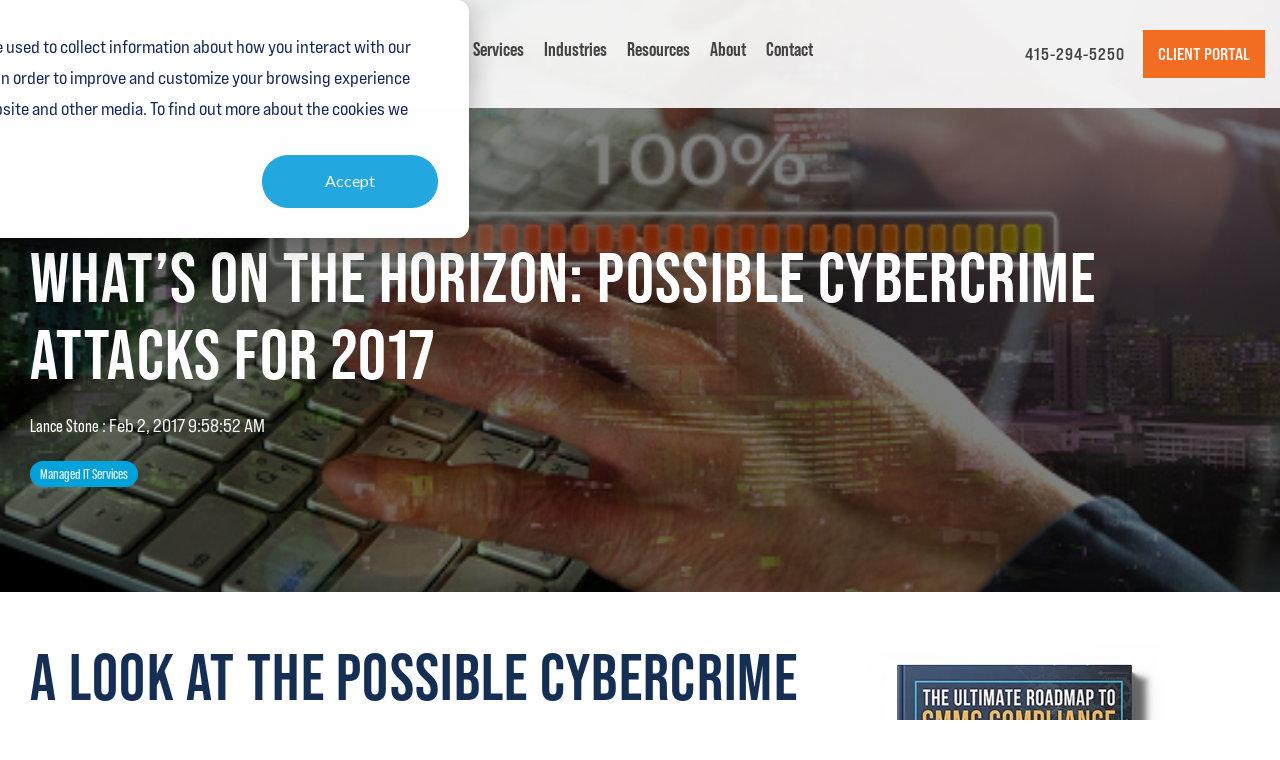

--- FILE ---
content_type: text/html; charset=UTF-8
request_url: https://ontimetech.valeonetworks.com/blog/whats-on-the-horizon-possible-cybercrime-attacks-for-2017
body_size: 15767
content:
<!doctype html><html lang="en"><head>
    <meta charset="utf-8">
    <title>What’s On The Horizon: Possible Cybercrime Attacks for 2017</title>
    <link rel="shortcut icon" href="https://ontimetech.valeonetworks.com/hubfs/OTT%20-%20Color%20Icon.png">
    <meta name="description" content="What’s On The Horizon: Possible Cybercrime Attacks for 2017">
    
    
    
    
    
<meta name="viewport" content="width=device-width, initial-scale=1">

    <script src="/hs/hsstatic/jquery-libs/static-1.1/jquery/jquery-1.7.1.js"></script>
<script>hsjQuery = window['jQuery'];</script>
    <meta property="og:description" content="What’s On The Horizon: Possible Cybercrime Attacks for 2017">
    <meta property="og:title" content="What’s On The Horizon: Possible Cybercrime Attacks for 2017">
    <meta name="twitter:description" content="What’s On The Horizon: Possible Cybercrime Attacks for 2017">
    <meta name="twitter:title" content="What’s On The Horizon: Possible Cybercrime Attacks for 2017">

    

    
    <style>
a.cta_button{-moz-box-sizing:content-box !important;-webkit-box-sizing:content-box !important;box-sizing:content-box !important;vertical-align:middle}.hs-breadcrumb-menu{list-style-type:none;margin:0px 0px 0px 0px;padding:0px 0px 0px 0px}.hs-breadcrumb-menu-item{float:left;padding:10px 0px 10px 10px}.hs-breadcrumb-menu-divider:before{content:'›';padding-left:10px}.hs-featured-image-link{border:0}.hs-featured-image{float:right;margin:0 0 20px 20px;max-width:50%}@media (max-width: 568px){.hs-featured-image{float:none;margin:0;width:100%;max-width:100%}}.hs-screen-reader-text{clip:rect(1px, 1px, 1px, 1px);height:1px;overflow:hidden;position:absolute !important;width:1px}
</style>


  <style>
    .blog-header-full {
      background: transparent url(https://ontimetech.valeonetworks.com/hubfs/Blog%20Images/Imported_Blog_Media/ThinkstockPhotos-512489592-1.jpg) no-repeat center center;
      background-size: cover;
      position: relative;
    }
	  .hs-blog-post .post-page-full .blog-header-full {
    background-color: transparent !important;
}
	  .default-bg {
	  background: url(https://ontimetech.valeonetworks.com/hubfs/inner-bg.jpg) no-repeat center center;
       background-size: cover;
       position: relative;
	  }
    .blog-head-overlay {
      position: absolute;
      top: 0;
      bottom: 0;
      left: 0;
      width: 100%;
      height: 100%;
      background-color: rgba(0, 0, 0, 0.5);
      z-index: 0;
    }
    .post-header {
      position: relative;
      z-index: 2;
    }
    .hs-blog-post .hhs-top-bar.hhs-alt-nav .hs-menu-wrapper.hs-menu-flow-horizontal>ul li a, 
    .hs-blog-post  .hhs-top-bar.hhs-alt-nav .hs-menu-wrapper.hs-menu-flow-horizontal ul.hhs-nav-links .hs-menu-depth-1 a,
    .hs-blog-post .hhs-nav-grid__extras .cta-tertiary{
    color: rgba(68, 68, 68, 1.0) !important;
}
   .hs-blog-post ul.hs-menu-children-wrapper, 
   .hs-blog-post ul.hs-menu-children-wrapper li {
    background: white !important;
}
   .hhs-hat-menu .hs-menu-children-wrapper li a:hover, .hhs-lang-switch .lang_list_class li a:hover, .hs-menu-wrapper.hs-menu-flow-horizontal ul.hhs-nav-links .hs-menu-item.hs-menu-depth-2 a:hover, .hhs-top-bar .hs-menu-wrapper.hs-menu-flow-horizontal>ul li.hs-item-has-children ul.hs-menu-children-wrapper li a:hover {
    background-color: #00A3D9 !important;
}
    .hs-blog-post .hhs-hat-menu .hs-menu-children-wrapper li a:hover, 
.hs-blog-post .hhs-lang-switch .lang_list_class li a:hover, 
    .hs-blog-post .custom-menu-primary .hs-menu-wrapper > ul li.hs-item-has-children ul.hs-menu-children-wrapper li a:hover, 
    .hs-blog-post .hs-menu-wrapper.hs-menu-flow-horizontal ul.hhs-nav-links .hs-menu-item.hs-menu-depth-2 a:hover, 
    .hs-blog-post .hhs-top-bar .hs-menu-wrapper.hs-menu-flow-horizontal>ul li.hs-item-has-children ul.hs-menu-children-wrapper li a:hover {
    color: #fff !important;
}
  </style>
  
<link rel="stylesheet" href="https://ontimetech.valeonetworks.com/hubfs/hub_generated/template_assets/1/151773400491/1752765156563/template_main-head.min.css">
<link class="hs-async-css" rel="preload" href="https://ontimetech.valeonetworks.com/hubfs/hub_generated/template_assets/1/151768329874/1752765160406/template_main-foot.min.css" as="style" onload="this.onload=null;this.rel='stylesheet'">
<noscript><link rel="stylesheet" href="https://ontimetech.valeonetworks.com/hubfs/hub_generated/template_assets/1/151768329874/1752765160406/template_main-foot.min.css"></noscript>
<link rel="stylesheet" href="https://ontimetech.valeonetworks.com/hubfs/hub_generated/template_assets/1/151773400494/1742873995688/template_child.css">
<link rel="stylesheet" href="https://ontimetech.valeonetworks.com/hubfs/hub_generated/template_assets/1/116336568102/1764608414760/template_global-header-v2.min.css">
<link rel="stylesheet" href="https://ontimetech.valeonetworks.com/hubfs/hub_generated/module_assets/1/151773400501/1742892406108/module_OTT-Global_Header.min.css">

<style>

  
  
  .hhs-top-bar {
    background-color: rgba(0, 0, 0, 0.0);
    padding: 10px 0;
    
      position: absolute;
      left: 0;
      right: 0;
      z-index: 999;
    
  }
  .hhs-top-bar.sticky-menu.active {
    padding: 5px 0; 
  }
  
  @media (min-width: 992px) {
    
  }
  
  
  
  .hhs-top-bar.hhs-alt-nav .logo-sticky,
  .logo-standard  {
    max-width: 250px;
    float: left;
  }
  
  .hhs-top-bar.hhs-alt-nav.sticky-menu.active .logo-sticky,
  .logo-sticky  {
    max-width: 200px;
    float: left;
  }
  
  .hhs-header-logo {
    padding-top:  0px;
  }
  
  
  .hhs-nav-grid__menu {
    
      margin-right: auto;
      margin-left: 25px;
    
  }
  
  .hhs-top-bar .hs-menu-wrapper.hs-menu-flow-horizontal>ul li a,
  .hs-menu-wrapper.hs-menu-flow-horizontal ul.hhs-nav-links .hs-menu-item a {
    color: rgba(255, 255, 255, 1.0);
  }
  
  
  .hhs-top-bar .hs-menu-wrapper.hs-menu-flow-horizontal>ul li {
    margin: 15px 10px;
  }
  
  .hhs-top-bar .hs-menu-wrapper.hs-menu-flow-horizontal>ul li a:hover,
  .hs-menu-wrapper.hs-menu-flow-horizontal ul.hhs-nav-links .hs-menu-item a:hover,
  .hhs-top-bar .hs-menu-wrapper.hs-menu-flow-horizontal>ul li a:hover,
  .hhs-header-search a i:hover,
  .hhs-lang-switch .globe_class:hover{
    color: rgba(102, 102, 102, 1.0);
  } 
  
  .hhs-header-search a i{
    color: rgba(255, 255, 255, 1);
    
  }
  
  .hhs-top-bar .hs-menu-wrapper.hs-menu-flow-horizontal>ul li.hs-menu-depth-1.active:after,
  .hhs-top-bar .hs-menu-wrapper.hs-menu-flow-horizontal>ul li.hs-menu-depth-1:after {
    background-color: rgba(242, 245, 248, 1.0);
  }
  
  
  
  .hhs-lang-switch .globe_class:before{
    color: rgba(255, 255, 255, 1);
  }
  
  .lang_list_class li {
     background: rgba(255, 255, 255, 1) !important;
  }
  
  .hhs-lang-switch .lang_list_class:after {
   border-bottom-color: rgba(255, 255, 255, 1) !important;
  }
  
  
 
  .hhs-hat-menu .hs-menu-children-wrapper,
  .sc-site-header__menu .hs-menu-children-wrapper {
    background-color: #FFFFFF;
  }
  
  .hhs-hat-menu .hs-menu-children-wrapper:before,
  .hs-menu-wrapper.hs-menu-flow-horizontal>ul li.hs-item-has-children ul.hs-menu-children-wrapper:before {
     color: rgba(255, 255, 255, 1) !important;
  }
  
  .hhs-hat-menu .hs-menu-children-wrapper li a,
  .hhs-lang-switch .lang_list_class li a,
  .custom-menu-primary .hs-menu-wrapper > ul li a, 
  .hs-menu-wrapper.hs-menu-flow-horizontal > ul li.hs-item-has-children ul.hs-menu-children-wrapper li a,
  .hhs-lang-switch .lang_list_class li a {
    color: #444444;
    font-size: 14px !important;
  }
  
  .hhs-hat-menu .hs-menu-children-wrapper li a:hover,
  .hhs-lang-switch .lang_list_class li a:hover,
  .hs-menu-wrapper.hs-menu-flow-horizontal ul.hhs-nav-links .hs-menu-item.hs-menu-depth-2 a:hover,
  .hhs-top-bar .hs-menu-wrapper.hs-menu-flow-horizontal>ul li.hs-item-has-children ul.hs-menu-children-wrapper li a:hover{
   background-color:  #f26c21;
  }
  
  .hhs-hat-menu .hs-menu-children-wrapper li a:hover,
  .hhs-lang-switch .lang_list_class li a:hover,
  .custom-menu-primary .hs-menu-wrapper > ul li.hs-item-has-children ul.hs-menu-children-wrapper li a:hover,
  .hs-menu-wrapper.hs-menu-flow-horizontal ul.hhs-nav-links .hs-menu-item.hs-menu-depth-2 a:hover,
  .hhs-top-bar .hs-menu-wrapper.hs-menu-flow-horizontal>ul li.hs-item-has-children ul.hs-menu-children-wrapper li a:hover{
   color: #fff !important;
  }
  .custom-menu-primary .hs-menu-wrapper > ul li.hs-item-has-children ul.hs-menu-children-wrapper li.active a:hover {
    color: #444444 !important;
  }
  
  .hhs-top-bar.hhs-alt-nav .hs-menu-wrapper.hs-menu-flow-horizontal ul.hhs-nav-links ul .hs-menu-item.sub-active a,
  .hhs-top-bar .hs-menu-wrapper.hs-menu-flow-horizontal ul.hhs-nav-links ul .hs-menu-item.sub-active a{
     background-color:  #f2f5f8;
     color: #444444 !important;
    }
    
  
  
  .hhs-top-bar.hhs-alt-nav.sticky-menu,
  .hhs-top-bar.sticky-menu,
  .hhs-top-bar.hhs-alt-nav{
    background-color: rgba(255, 255, 255, 0.90);
  }
  .sticky-menu.active {
    background-color: rgba(255, 255, 255, 0.90);
  }
  
  .hhs-top-bar.sticky-menu .hs-menu-wrapper.hs-menu-flow-horizontal>ul li a,
  .hhs-top-bar.hhs-alt-nav .hs-menu-wrapper.hs-menu-flow-horizontal>ul li a,
  .hhs-top-bar.hhs-alt-nav .hs-menu-wrapper.hs-menu-flow-horizontal ul.hhs-nav-links .hs-menu-item a,
  .hhs-top-bar.hhs-alt-nav .hhs-header-search a i,
  .hhs-top-bar.hhs-alt-nav .fas,
  .hhs-top-bar.hhs-alt-nav .hhs-lang-switch .globe_class:before,
  .sticky-menu .hs-menu-wrapper.hs-menu-flow-horizontal ul.hhs-nav-links li a,
  .sticky-menu .hhs-nav-grid__extras i,
  .sticky-menu .hhs-lang-switch .globe_class:before{
    color: rgba(68, 68, 68, 1.0);
  }
  
  .hhs-top-bar.hhs-alt-nav .hs-menu-wrapper.hs-menu-flow-horizontal ul.hhs-nav-links ul .hs-menu-item a {
    color: #444444;
  }
  
  .hhs-top-bar.sticky-menu .hs-menu-wrapper.hs-menu-flow-horizontal>ul li a:hover,
  .hhs-top-bar.hhs-alt-nav .hs-menu-wrapper.hs-menu-flow-horizontal>ul li a:hover,
  .hhs-top-bar.hhs-alt-nav .hhs-top-bar .hs-menu-wrapper.hs-menu-flow-horizontal .hs-menu-depth-1:first-child:hover,
  .hhs-top-bar.hhs-alt-nav .hhs-header-search a i:hover,
  .hhs-top-bar.hhs-alt-nav .fas:hover,
  .hhs-top-bar.hhs-alt-nav .hhs-lang-switch .globe_class:before,
  .sticky-menu .hhs-top-bar .hs-menu-wrapper.hs-menu-flow-horizontal .hs-menu-depth-1:first-child:hover,
  .sticky-menu .hs-menu-wrapper.hs-menu-flow-horizontal ul.hhs-nav-links li a:hover,
  .sticky-menu .hhs-header-search a i:hover{
    color: rgba(0, 0, 0, 1.0);
  }
  
  .hhs-top-bar.hhs-alt-nav .hhs-header-search a i,
  .hhs-top-bar.hhs-alt-nav .globe_class {
    color: rgba(68, 68, 68, 1) !important;
  }
  
  .hhs-top-bar.hhs-alt-nav .hhs-top-bar .hs-menu-wrapper.hs-menu-flow-horizontal>ul li a:hover,
  .hhs-top-bar.hhs-alt-nav .hhs-header-search a i:hover,
  .hhs-top-bar.hhs-alt-nav .globe_class:hover {
    color: rgba(0, 0, 0, 1) !important;
  }
  
  
  .hhs-top-bar.hhs-alt-nav .hs-menu-wrapper.hs-menu-flow-horizontal>ul li.hs-menu-depth-1.active:after,
  .hhs-top-bar.hhs-alt-nav .hs-menu-wrapper.hs-menu-flow-horizontal>ul li.hs-menu-depth-1:after,
  .sticky-menu.hhs-top-bar .hs-menu-wrapper.hs-menu-flow-horizontal>ul li.hs-menu-depth-1.active:after,
  .sticky-menu.hhs-top-bar .hs-menu-wrapper.hs-menu-flow-horizontal>ul li.hs-menu-depth-1:after {
    background-color: rgba(242, 108, 33, 1.0);
  }
 
  
  
  .hhs-header-cta .cta-secondary,
  .hhs-header-cta .cta-tertiary,
  .hhs-header-cta .cta-primary,
  .hhs-header-cta .cta-four,
  .hhs-header-cta .cta-five{
    padding: 15px 15px !important;
    font-size: 10px !important;
    -webkit-box-shadow: none;
    box-shadow: none;
  }
  
   
   
  
  .hhs-side-menu {
   width:  400px;
  }
  
  .hhs-side-menu {
   background-color:  rgba(255, 255, 255, 1.0);
  }
  
  .body-wrapper::after {
    background-color:  rgba(0, 0, 0, 0.6);
  }
  
  
  
  .hamburger-icon .line {
    background: rgba(255, 255, 255, 1.0);
  }
  
  .hhs-top-bar.hhs-alt-nav .hamburger-icon .line,
  .sticky-menu .hamburger-icon .line {
    background: rgba(68, 68, 68, 1.0);
  }
  
  .hamburger-icon.active .line {
    background: rgba(68, 68, 68, 1.0);
  }
  
  
    .hhs-side-menu__controls .hhs-lang-switch {
      right: 70px !important;   
    }
  
  
  
  .hhs-side-menu .hhs-lang-switch .globe_class:before,
  .hhs-side-menu .fas{
    color: rgba(68, 68, 68, 1.0);
  }
  
  .hhs-top-bar .fas {
    color: #fff;
  }
  
  .hhs-side-menu__footer a i,
  .hhs-side-menu__footer a:visited i {
    color: #333333;
  }
  
  .hhs-side-menu__footer a:hover i,
  .hhs-side-menu__footer a:focus i {
    color: #666666;
  }
  
  
  
  .hhs-side-menu .hhs-side-menu__mobile li a {
    font-size: 18px;
    font-weight: bold;
    color: rgba(102, 102, 102, 1.0);
  }
  
  .hhs-side-menu .hhs-side-menu__mobile li a:hover {
    color: rgba(0, 0, 0, 1.0);
  }
  
  .hhs-sidebar-nav-toggle i {
    color: rgba(153, 153, 153, 1.0);
  }
  
  
  
  .hhs-side-menu__extras .hs-menu-item a,
  .hhs-side-menu__extras .hs-menu-wrapper.hs-menu-flow-horizontal>ul li.hs-item-has-children ul.hs-menu-children-wrapper a {
    font-size: 14px;
    font-weight: nomral;
    color: rgba(102, 102, 102, 1);
  }
  
  .hhs-side-menu__extras .hs-menu-item a:hover,
  .hhs-side-menu__extras .hs-menu-wrapper.hs-menu-flow-horizontal>ul li.hs-item-has-children ul.hs-menu-children-wrapper a:hover {
    color: rgba(0, 164, 189, 1);
  }
  
  
  
  
    .hhs-side-menu__extras {flex: 1;}
  
  
  @media (max-width: 575px) {
    .hhs-side-menu {
     width: 100%; 
    }
  }
  
   
   
  
  
    
    @media screen and (min-width: 850px) {
      [class^=mega-drop].loaded {
        position: relative; 	
        display: inline-block; 	
        padding: 0 !important; 	
      }
      
      [class^=mega-drop].loaded:hover::after {
        display: block; 
        position: absolute;
        top:0; 
        width: 100%; 
        height: 100px; 
        left: -36px;
        
      }
      [class^=mega-drop].loaded:hover::before {
        display: block; 
        position: absolute;
        top: 0; 
        width: 100%; 
        height: 100px; 
        right: -36px;
        
      }
      .mega-menu::before {
        height: 30px;
        top: -30px;
	      background-color: rgba(255, 2, 1, 0.0);
      }
    } 
  
    .mega-menu {
      background-color: rgba(255, 255, 255, 1);
      top: 75px;
    }
    .sticky-menu.active .mega-menu  {
      top: 70px;
    }
    .mega-menu span.hs_cos_wrapper_type_text {
      text-transform: none !important;
      font-weight: normal !important;
      white-space: normal !important; 
    }

    .hhs-top-bar .hs-menu-wrapper.hs-menu-flow-horizontal>ul li .mega-menu a,
    .hhs-alt-nav .hhs-top-bar .hs-menu-wrapper.hs-menu-flow-horizontal>ul li .mega-menu a,
    .hhs-top-bar .mega-menu .mega-nav-con ul li ul.hs-menu-children-wrapper li a,
    .hhs-alt-nav .hhs-top-bar .mega-menu .mega-nav-con ul li ul.hs-menu-children-wrapper li a{
      color: #444444 !important;
      font-size: 16px !important;
      font-weight: normal;
      text-transform: none;
      padding-top:10px !important;
      padding-bottom:10px !important;
    }
    .hhs-top-bar .mega-menu .mega-nav-con ul li ul.hs-menu-children-wrapper li a{
      font-size: 0.95em !important;
    }
    .hhs-top-bar .mega-menu .mega-nav-con .hs-menu-wrapper.hs-menu-flow-horizontal ul .hs-menu-item.hs-menu-depth-2 a:hover,
    .hhs-top-bar .hs-menu-wrapper.hs-menu-flow-horizontal>ul li .mega-menu a:hover,
    .hhs-alt-nav .hhs-top-bar .hs-menu-wrapper.hs-menu-flow-horizontal>ul li .mega-menu a:hover,
    .hhs-top-bar .mega-menu .mega-nav-con ul li ul.hs-menu-children-wrapper li a:hover,
    .hhs-alt-nav .hhs-top-bar .mega-menu .mega-nav-con ul li ul.hs-menu-children-wrapper li a:hover{
      color: #00a4bd !important;
      background-color: transparent !important;
    } 
  
  
  
  
  
  
  
    .hhs-menu-toggle {
      display: none;  
    }
    @media (max-width: 960px) {
      .hhs-menu-toggle {
        display: block;  
      }
    }
    @media (max-width: 920px) {
      .hhs-menu-toggle {
        display: block;  
      }
    }
  
  
    
  
  .hhs-side-menu__ctas .hhs-side-cta-1,
  .hhs-side-menu__ctas .hhs-side-cta-2{
    display: none;
  }
  @media (max-width: 960px) {
      .hhs-extras-ctas,
      .hhs-extras-ctas .hhs-head-cta-1 {
        display: none;
      }
      .hhs-side-menu__ctas .hhs-side-cta-1 {
        display: inline-block;
      }
    }
    @media (max-width: 920px) {
      .hhs-extras-ctas .hhs-head-cta-2 {
        display: none;
      }
      .hhs-side-menu__ctas .hhs-side-cta-2 {
        display: inline-block;
      }
    }
    
  
    @media (min-width: 850px) {
      .hhs-side-menu__mobile {
        display: none;
      }
    }

  @media (max-width: 850px) {
    .main-nav .sc-site-header__menu {
       display: none;
      }
    }
  
  
  
  
  
  
  
  
  
  
  
  
  
   
  @media (max-width: 922px) {
    .custom-menu-primary .hs-menu-wrapper > ul {
       margin-top: 10px !important;
    }
    .custom-menu-primary .hs-menu-wrapper > ul,
    .custom-menu-primary .hs-menu-wrapper > ul li.active a:hover{
      background-color:  rgba(255, 255, 255, 1) !important;
    }
    .hhs-top-bar .hs-menu-wrapper.hs-menu-flow-horizontal>ul li a:hover,
    .custom-menu-primary .hs-menu-wrapper > ul li.active a:hover {
      color:  #444444 ;
    }
    .custom-menu-primary .hs-menu-wrapper > ul li{
      
        border-top: 1px solid rgba(0, 0, 0, .1) !important; 
      
    }
    .custom-menu-primary .hs-menu-wrapper > ul ul li{
      
        background-color: rgba(0, 0, 0, .05);
      
    }
    
      .sticky-menu.active {
        position: static !important;
      }
      .sticky-menu.active {
        display: none !important;
        height: 0px !important;
      }
    
  }
  
  
  @media (max-width: 575px) {
    .logo-standard, .logo-sticky {
      max-width: 100px !important;
    }
    
      .hhs-nav-opt-items .hhs-header-search {
        right: 3px;
      }
      .hhs-nav-opt-items .hhs-lang-switch
       {
        right: 33px;
      }
    
  }
  
</style>

<link rel="stylesheet" href="/hs/hsstatic/BlogSocialSharingSupport/static-1.258/bundles/project.css">
<link rel="stylesheet" href="https://ontimetech.valeonetworks.com/hubfs/hub_generated/module_assets/1/127749903959/1742892322669/module_nit-blog-comments.min.css">
<link rel="stylesheet" href="/hs/hsstatic/AsyncSupport/static-1.501/sass/comments_listing_asset.css">
<link rel="stylesheet" href="https://ontimetech.valeonetworks.com/hubfs/hub_generated/module_assets/1/117954072584/1752765138194/module_CLEAN_Pro_-_Related_Blog_Posts.min.css">

<style>
  #hs_cos_wrapper_module_16841720648803 .clean-base {}

#hs_cos_wrapper_module_16841720648803 .clean-base .row {
  padding-top:50px;
  padding-bottom:50px;
}

@media only screen and (max-width:992px) {
  #hs_cos_wrapper_module_16841720648803 .clean-base .row {
    padding-top:50px;
    padding-bottom:50px;
  }
}

@media only screen and (max-width:575px) {
  #hs_cos_wrapper_module_16841720648803 .clean-base .row {
    padding-top:25px;
    padding-bottom:25px;
  }
}

#hs_cos_wrapper_module_16841720648803 .hs_cos_wrapper_type_related_blog_posts {
  display:grid;
  grid-template-columns:repeat(3,1fr);
}

#hs_cos_wrapper_module_16841720648803 .blog-recent-posts__post,
#hs_cos_wrapper_module_16841720648803 .hhs-blog-card-inner { background-color:rgba(255,255,255,1.0); }

#hs_cos_wrapper_module_16841720648803 .hhs-blog-cards p.reading-minutes {
  margin-bottom:5px;
  color:rgba(88,88,90,1.0);
  text-transform:uppercase;
}

#hs_cos_wrapper_module_16841720648803 .blog-index__post-content--small h4 { line-height:em; }

#hs_cos_wrapper_module_16841720648803 .blog-index__post-content--small h4.card_post_title a {
  font-size:px;
  color:rgba(0,0,0,1.0);
}

@media (max-width:575px) {
  #hs_cos_wrapper_module_16841720648803 .blog-index__post-content--small h4.card_post_title a { font-size:px; }
}

#hs_cos_wrapper_module_16841720648803 .hhs-blog-card-inner { padding-bottom:30px; }

#hs_cos_wrapper_module_16841720648803 a.blog-index__post-button { color:rgba(167,206,56,1.0); }

#hs_cos_wrapper_module_16841720648803 .blog-index__post-author span { font-size:16px; }

#hs_cos_wrapper_module_16841720648803 .blog-index__post-author {
  display:flex;
  align-items:center;
}

#hs_cos_wrapper_module_16841720648803 .blog-index__post-author-image {
  margin-right:5px;
  display:inline-block !important;
}

#hs_cos_wrapper_module_16841720648803 a.blog-index__post-author-name { color:rgba(102,102,102,1.0); }

#hs_cos_wrapper_module_16841720648803 .blog-index__post-author span .pub-date { color:rgba(153,153,153,1.0); }

#hs_cos_wrapper_module_16841720648803 .blog-recent-posts__post p,
#hs_cos_wrapper_module_16841720648803 .blog-index__post--large p,
#hs_cos_wrapper_module_16841720648803 .blog-index__post--small p,
#hs_cos_wrapper_module_16841720648803 .blog-index__tag-subtitle {
  color:rgba(0,0,0,1.0);
  font-size:px;
}

#hs_cos_wrapper_module_16841720648803 .hhs-blog-cards .blog-index__post-tag {
  color:rgba(255,255,255,1.0);
  background:rgba(21,46,84,1.0);
}

#hs_cos_wrapper_module_16841720648803 .hhs-blog-cards .blog-index__post-tag:hover,
#hs_cos_wrapper_module_16841720648803 .hhs-blog-cards .blog-index__post-tag:focus {
  color:rgba(255,255,255,1.0);
  background:rgba(21,46,84,1.0);
}

@media screen and (max-width:1000px) {
  #hs_cos_wrapper_module_16841720648803 .hs_cos_wrapper_type_related_blog_posts {
    grid-template-columns:repeat(2,1fr);
    grid-template-rows:repeat(1,1fr);
  }
}

@media screen and (max-width:922px) {
  #hs_cos_wrapper_module_16841720648803 .hs_cos_wrapper_type_related_blog_posts {
    grid-template-columns:1fr;
    grid-template-rows:repeat(1,1fr);
  }
}

</style>

<link class="hs-async-css" rel="preload" href="https://ontimetech.valeonetworks.com/hubfs/hub_generated/template_assets/1/116336568929/1764608401583/template_clean-foundation.min.css" as="style" onload="this.onload=null;this.rel='stylesheet'">
<noscript><link rel="stylesheet" href="https://ontimetech.valeonetworks.com/hubfs/hub_generated/template_assets/1/116336568929/1764608401583/template_clean-foundation.min.css"></noscript>
<link rel="stylesheet" href="https://ontimetech.valeonetworks.com/hubfs/hub_generated/template_assets/1/116336275308/1764608408300/template_global-footer.min.css">
<style>
  
  
  
  #hs_cos_wrapper_module_169047592089681 .hhs-footer-mod {
    padding-top: 100px;
    padding-bottom: 100px;
    
    
      background-color: rgba(21, 46, 84, 1.0);
    }
  


  
  .hhs-foot-base-nav .hs-menu-wrapper.hs-menu-flow-horizontal > ul li a,
  .hhs-foot-nav-col .hs-menu-wrapper.hs-menu-flow-horizontal>ul li.hs-item-has-children ul.hs-menu-children-wrapper li a,
  .hhs-foot-nav-col .hs-menu-wrapper.hs-menu-flow-horizontal > ul li a {
    color: #f26c21 !important;
  }
  .hhs-foot-base-nav .hs-menu-wrapper.hs-menu-flow-horizontal > ul li a:hover,
  .hhs-foot-nav-col .hs-menu-wrapper.hs-menu-flow-horizontal>ul li.hs-item-has-children ul.hs-menu-children-wrapper li a:hover,
  .hhs-foot-nav-col .hs-menu-wrapper.hs-menu-flow-horizontal > ul li a:hover {
    color: #f26c21  !important;
  }
  .foot-nav-title,
  .hhs-foot-rss h5,
  .hhs-foot-nav-col h5 {
    margin-bottom: 40px;
    color: #ffffff;
  }

  .hhs-foot-rss .hs_cos_wrapper_type_inline_rich_text p,
  .hhs-foot-rss .hs_cos_wrapper_type_inline_rich_text l1,
  .hhs-foot-rss .hs_cos_wrapper_type_inline_rich_text span,
  .hhs-foot-rss label{
    color: #ffffff !important;
  }
  
  .hhs-col-content p,
  .hhs-col-content a {
    color: #ffffff;
  }
  
  
  .hhs-foot-base-nav .hs-menu-wrapper.hs-menu-flow-horizontal > ul li a {
    font-size: 14px;
  }

  
  .hhs-footer-mod .hhs-post-content a h6  {
    color: #FFFFFF;
    font-size: 16px;
    line-height: 20px;
  }
  .hhs-footer-mod .hhs-post-summary p  {
    color: #ffffff;
    font-size: 14px;
    line-height: 18px;
  }
  .hhs-foot-rss .hs-rss-title:hover {
    color: #f26c21;
  }
   .hhs-footer-mod .hhs-post-feat-img {
    min-height: 120px;
  }
  .hhs-foot-rss .hs-rss-item.hs-with-featured-image .hs-rss-item-text  {
   margin-top: 120px;
  }
  .hhs-foot-break-line {
    border-color:  #152e54;
  }
  .hhs-foot-copyright {
    color: #ffffff;
  }
  
  
  
  
    @media (max-width: 575px) {
     .hhs-foot-nav-col .hhs-col-content {
       display: none; 
       text-align: center;
     }
     .hhs-foot-nav-col .hhs-col-content.open-menu {
       display: block;
       text-align: center;
     } 
    }
  #hs_cos_wrapper_module_169047592089681 .hhs-social-con i { color:  #f26c21;}
    #hs_cos_wrapper_module_169047592089681 .hhs-social-con i:hover {color:  #f26c21;}@media (max-width: 922px) {
    #hs_cos_wrapper_module_169047592089681 .hhs-footer-mod {
      padding-top: 25px;
      padding-bottom: 25px;
    }
  }

  
  #return-to-top {
   background: rgba(21, 46, 84, 0.7);
  }
  #return-to-top:hover {
   background: rgba(21, 46, 84, 0.9);
  }

  
  @media (max-width: 575px) {
    #hs_cos_wrapper_module_169047592089681 .hhs-footer-mod {
      padding-top: 25px;
      padding-bottom: 25px;
    }
    .hhs-foot-nav-col {
     border-color: #152e54;
    }
  }
</style>
<style>
  @font-face {
    font-family: "Bebas Neue";
    font-weight: 400;
    font-style: normal;
    font-display: swap;
    src: url("/_hcms/googlefonts/Bebas_Neue/regular.woff2") format("woff2"), url("/_hcms/googlefonts/Bebas_Neue/regular.woff") format("woff");
  }
  @font-face {
    font-family: "Hind";
    font-weight: 400;
    font-style: normal;
    font-display: swap;
    src: url("/_hcms/googlefonts/Hind/regular.woff2") format("woff2"), url("/_hcms/googlefonts/Hind/regular.woff") format("woff");
  }
  @font-face {
    font-family: "Hind";
    font-weight: 700;
    font-style: normal;
    font-display: swap;
    src: url("/_hcms/googlefonts/Hind/700.woff2") format("woff2"), url("/_hcms/googlefonts/Hind/700.woff") format("woff");
  }
  @font-face {
    font-family: "Rubik";
    font-weight: 400;
    font-style: normal;
    font-display: swap;
    src: url("/_hcms/googlefonts/Rubik/regular.woff2") format("woff2"), url("/_hcms/googlefonts/Rubik/regular.woff") format("woff");
  }
  @font-face {
    font-family: "Rubik";
    font-weight: 700;
    font-style: normal;
    font-display: swap;
    src: url("/_hcms/googlefonts/Rubik/700.woff2") format("woff2"), url("/_hcms/googlefonts/Rubik/700.woff") format("woff");
  }
  @font-face {
    font-family: "Rubik";
    font-weight: 700;
    font-style: normal;
    font-display: swap;
    src: url("/_hcms/googlefonts/Rubik/700.woff2") format("woff2"), url("/_hcms/googlefonts/Rubik/700.woff") format("woff");
  }
  @font-face {
    font-family: "Open Sans";
    font-weight: 400;
    font-style: normal;
    font-display: swap;
    src: url("/_hcms/googlefonts/Open_Sans/regular.woff2") format("woff2"), url("/_hcms/googlefonts/Open_Sans/regular.woff") format("woff");
  }
  @font-face {
    font-family: "Open Sans";
    font-weight: 700;
    font-style: normal;
    font-display: swap;
    src: url("/_hcms/googlefonts/Open_Sans/700.woff2") format("woff2"), url("/_hcms/googlefonts/Open_Sans/700.woff") format("woff");
  }
  @font-face {
    font-family: "Open Sans";
    font-weight: 700;
    font-style: normal;
    font-display: swap;
    src: url("/_hcms/googlefonts/Open_Sans/700.woff2") format("woff2"), url("/_hcms/googlefonts/Open_Sans/700.woff") format("woff");
  }
</style>

    <script type="application/ld+json">
{
  "mainEntityOfPage" : {
    "@type" : "WebPage",
    "@id" : "https://ontimetech.valeonetworks.com/blog/whats-on-the-horizon-possible-cybercrime-attacks-for-2017"
  },
  "author" : {
    "name" : "Lance Stone",
    "url" : "https://ontimetech.valeonetworks.com/blog/author/ulisticadmin",
    "@type" : "Person"
  },
  "headline" : "What’s On The Horizon: Possible Cybercrime Attacks for 2017",
  "datePublished" : "2017-02-02T14:58:52.000Z",
  "dateModified" : "2024-01-10T16:33:36.965Z",
  "publisher" : {
    "name" : "Valeo Networks",
    "logo" : {
      "url" : "https://6060188.fs1.hubspotusercontent-na1.net/hubfs/6060188/OTT%20-%20Color%20Logo.png",
      "@type" : "ImageObject"
    },
    "@type" : "Organization"
  },
  "@context" : "https://schema.org",
  "@type" : "BlogPosting",
  "image" : [ "https://6060188.fs1.hubspotusercontent-na1.net/hubfs/6060188/Blog%20Images/Imported_Blog_Media/ThinkstockPhotos-512489592-1.jpg" ]
}
</script>


    
<!--  Added by GoogleAnalytics4 integration -->
<script>
var _hsp = window._hsp = window._hsp || [];
window.dataLayer = window.dataLayer || [];
function gtag(){dataLayer.push(arguments);}

var useGoogleConsentModeV2 = true;
var waitForUpdateMillis = 1000;


if (!window._hsGoogleConsentRunOnce) {
  window._hsGoogleConsentRunOnce = true;

  gtag('consent', 'default', {
    'ad_storage': 'denied',
    'analytics_storage': 'denied',
    'ad_user_data': 'denied',
    'ad_personalization': 'denied',
    'wait_for_update': waitForUpdateMillis
  });

  if (useGoogleConsentModeV2) {
    _hsp.push(['useGoogleConsentModeV2'])
  } else {
    _hsp.push(['addPrivacyConsentListener', function(consent){
      var hasAnalyticsConsent = consent && (consent.allowed || (consent.categories && consent.categories.analytics));
      var hasAdsConsent = consent && (consent.allowed || (consent.categories && consent.categories.advertisement));

      gtag('consent', 'update', {
        'ad_storage': hasAdsConsent ? 'granted' : 'denied',
        'analytics_storage': hasAnalyticsConsent ? 'granted' : 'denied',
        'ad_user_data': hasAdsConsent ? 'granted' : 'denied',
        'ad_personalization': hasAdsConsent ? 'granted' : 'denied'
      });
    }]);
  }
}

gtag('js', new Date());
gtag('set', 'developer_id.dZTQ1Zm', true);
gtag('config', 'G-P9BBGD3XMZ');
</script>
<script async src="https://www.googletagmanager.com/gtag/js?id=G-P9BBGD3XMZ"></script>

<!-- /Added by GoogleAnalytics4 integration -->


<style>
td._51m-.hCent {
    display: none;
}
</style>
<link rel="amphtml" href="https://ontimetech.valeonetworks.com/blog/whats-on-the-horizon-possible-cybercrime-attacks-for-2017?hs_amp=true">

<meta property="og:image" content="https://ontimetech.valeonetworks.com/hubfs/Blog%20Images/Imported_Blog_Media/ThinkstockPhotos-512489592-1.jpg">
<meta property="og:image:width" content="509">
<meta property="og:image:height" content="339">

<meta name="twitter:image" content="https://ontimetech.valeonetworks.com/hubfs/Blog%20Images/Imported_Blog_Media/ThinkstockPhotos-512489592-1.jpg">


<meta property="og:url" content="https://ontimetech.valeonetworks.com/blog/whats-on-the-horizon-possible-cybercrime-attacks-for-2017">
<meta name="twitter:card" content="summary_large_image">

<link rel="canonical" href="https://ontimetech.valeonetworks.com/blog/whats-on-the-horizon-possible-cybercrime-attacks-for-2017">

<meta property="og:type" content="article">
<link rel="alternate" type="application/rss+xml" href="https://ontimetech.valeonetworks.com/blog/rss.xml">
<meta name="twitter:domain" content="ontimetech.valeonetworks.com">
<script src="//platform.linkedin.com/in.js" type="text/javascript">
    lang: en_US
</script>

<meta http-equiv="content-language" content="en">







    <link rel="preconnect" href="https://cdn2.hubspot.net" crossorigin>
    <link rel="preconnect" href="https://js.hs-analytics.net" crossorigin>
    <link rel="preconnect" href="https://js.hs-banner.com" crossorigin>
  <meta name="generator" content="HubSpot"></head>
  <body>
    <div class="body-wrapper   hs-content-id-152611998117 hs-blog-post hs-blog-id-152344057235">
      
        <div id="hs_cos_wrapper_module_169047585335980" class="hs_cos_wrapper hs_cos_wrapper_widget hs_cos_wrapper_type_module" style="" data-hs-cos-general-type="widget" data-hs-cos-type="module">


<a href="#main-content" class="screen-reader-text">Skip to the main content.</a>


<header id="hhs-main-nav" class="hhs-top-bar">
  <div class="container-fluid
              hhs-nav-grid">
      <div class="hhs-header-logo">
        <div class="logo-standard">
          
            
          
            <span id="hs_cos_wrapper_module_169047585335980_" class="hs_cos_wrapper hs_cos_wrapper_widget hs_cos_wrapper_type_logo" style="" data-hs-cos-general-type="widget" data-hs-cos-type="logo"><a href="//ontimetech.valeonetworks.com" id="hs-link-module_169047585335980_" style="border-width:0px;border:0px;"><img src="https://ontimetech.valeonetworks.com/hs-fs/hubfs/OTT%20powerd%20by%20VN%20big.png?width=500&amp;height=175&amp;name=OTT%20powerd%20by%20VN%20big.png" class="hs-image-widget " height="175" style="height: auto;width:500px;border-width:0px;border:0px;" width="500" alt="OTT powerd by VN big" title="OTT powerd by VN big" loading="" srcset="https://ontimetech.valeonetworks.com/hs-fs/hubfs/OTT%20powerd%20by%20VN%20big.png?width=250&amp;height=88&amp;name=OTT%20powerd%20by%20VN%20big.png 250w, https://ontimetech.valeonetworks.com/hs-fs/hubfs/OTT%20powerd%20by%20VN%20big.png?width=500&amp;height=175&amp;name=OTT%20powerd%20by%20VN%20big.png 500w, https://ontimetech.valeonetworks.com/hs-fs/hubfs/OTT%20powerd%20by%20VN%20big.png?width=750&amp;height=263&amp;name=OTT%20powerd%20by%20VN%20big.png 750w, https://ontimetech.valeonetworks.com/hs-fs/hubfs/OTT%20powerd%20by%20VN%20big.png?width=1000&amp;height=350&amp;name=OTT%20powerd%20by%20VN%20big.png 1000w, https://ontimetech.valeonetworks.com/hs-fs/hubfs/OTT%20powerd%20by%20VN%20big.png?width=1250&amp;height=438&amp;name=OTT%20powerd%20by%20VN%20big.png 1250w, https://ontimetech.valeonetworks.com/hs-fs/hubfs/OTT%20powerd%20by%20VN%20big.png?width=1500&amp;height=525&amp;name=OTT%20powerd%20by%20VN%20big.png 1500w" sizes="(max-width: 500px) 100vw, 500px"></a></span>
          
        </div>
        <div class="logo-sticky">
            
            
            <span id="hs_cos_wrapper_module_169047585335980_" class="hs_cos_wrapper hs_cos_wrapper_widget hs_cos_wrapper_type_logo" style="" data-hs-cos-general-type="widget" data-hs-cos-type="logo"><a href="//ontimetech.valeonetworks.com" id="hs-link-module_169047585335980_" style="border-width:0px;border:0px;"><img src="https://ontimetech.valeonetworks.com/hs-fs/hubfs/OTT%20powerd%20by%20VN%20big.png?width=500&amp;height=175&amp;name=OTT%20powerd%20by%20VN%20big.png" class="hs-image-widget " height="175" style="height: auto;width:500px;border-width:0px;border:0px;" width="500" alt="OTT powerd by VN big" title="OTT powerd by VN big" loading="" srcset="https://ontimetech.valeonetworks.com/hs-fs/hubfs/OTT%20powerd%20by%20VN%20big.png?width=250&amp;height=88&amp;name=OTT%20powerd%20by%20VN%20big.png 250w, https://ontimetech.valeonetworks.com/hs-fs/hubfs/OTT%20powerd%20by%20VN%20big.png?width=500&amp;height=175&amp;name=OTT%20powerd%20by%20VN%20big.png 500w, https://ontimetech.valeonetworks.com/hs-fs/hubfs/OTT%20powerd%20by%20VN%20big.png?width=750&amp;height=263&amp;name=OTT%20powerd%20by%20VN%20big.png 750w, https://ontimetech.valeonetworks.com/hs-fs/hubfs/OTT%20powerd%20by%20VN%20big.png?width=1000&amp;height=350&amp;name=OTT%20powerd%20by%20VN%20big.png 1000w, https://ontimetech.valeonetworks.com/hs-fs/hubfs/OTT%20powerd%20by%20VN%20big.png?width=1250&amp;height=438&amp;name=OTT%20powerd%20by%20VN%20big.png 1250w, https://ontimetech.valeonetworks.com/hs-fs/hubfs/OTT%20powerd%20by%20VN%20big.png?width=1500&amp;height=525&amp;name=OTT%20powerd%20by%20VN%20big.png 1500w" sizes="(max-width: 500px) 100vw, 500px"></a></span>
          
        </div>
      </div>
    
    <div class="hhs-nav-grid__menu
                main-nav">
              
              
              
                <nav class="sc-site-header__menu
                            sc-site-header__menu--152054486667
                            hs-menu-wrapper
                            active-branch
                            flyouts
                            hs-menu-flow-horizontal" aria-label=" menu">
                    
                    <ul class="hhs-nav-links">
                      
                        
                
                  <li class="hs-menu-item hs-menu-depth-1
                             hs-item-has-children
                             
                             
                             " aria-haspopup="true">
                    <a href="https://ontimetech.valeonetworks.com/our-services/" target="">
                      Services
                    </a>
                    
                    <ul class="hs-menu-children-wrapper">
                      
                      
                        
                
                  <li class="hs-menu-item hs-menu-depth-2
                             
                             
                             
                             ">
                    <a href="https://ontimetech.valeonetworks.com/our-services/managed-it/" target="">
                      Managed It Services
                    </a>
                    
                  </li>
                
              
                      
                        
                
                  <li class="hs-menu-item hs-menu-depth-2
                             
                             
                             
                             ">
                    <a href="https://ontimetech.valeonetworks.com/our-services/cybersecurity/" target="">
                      Cybersecurity
                    </a>
                    
                  </li>
                
              
                      
                        
                
                  <li class="hs-menu-item hs-menu-depth-2
                             
                             
                             
                             ">
                    <a href="https://ontimetech.valeonetworks.com/our-services/cloud-solutions/" target="">
                      Cloud Solutions
                    </a>
                    
                  </li>
                
              
                      
                        
                
                  <li class="hs-menu-item hs-menu-depth-2
                             
                             
                             
                             ">
                    <a href="https://ontimetech.valeonetworks.com/our-services/compliance/" target="">
                      Compliance
                    </a>
                    
                  </li>
                
              
                      
                    </ul>
                    
                  </li>
                
              
                      
                        
                
                  <li class="hs-menu-item hs-menu-depth-1
                             
                             
                             
                             ">
                    <a href="https://ontimetech.valeonetworks.com/industries/" target="">
                      Industries
                    </a>
                    
                  </li>
                
              
                      
                        
                
                  <li class="hs-menu-item hs-menu-depth-1
                             hs-item-has-children
                             
                             
                             " aria-haspopup="true">
                    <a href="https://ontimetech.valeonetworks.com/resources/" target="">
                      Resources
                    </a>
                    
                    <ul class="hs-menu-children-wrapper">
                      
                      
                        
                
                  <li class="hs-menu-item hs-menu-depth-2
                             
                             
                             
                             ">
                    <a href="https://ontimetech.valeonetworks.com/blog" target="">
                      Blog
                    </a>
                    
                  </li>
                
              
                      
                    </ul>
                    
                  </li>
                
              
                      
                        
                
                  <li class="hs-menu-item hs-menu-depth-1
                             hs-item-has-children
                             
                             
                             " aria-haspopup="true">
                    <a href="https://ontimetech.valeonetworks.com/about/" target="">
                      About
                    </a>
                    
                    <ul class="hs-menu-children-wrapper">
                      
                      
                        
                
                  <li class="hs-menu-item hs-menu-depth-2
                             
                             
                             
                             ">
                    <a href="https://ontimetech.valeonetworks.com/testimonials/" target="">
                      Client Testimonials
                    </a>
                    
                  </li>
                
              
                      
                    </ul>
                    
                  </li>
                
              
                      
                        
                
                  <li class="hs-menu-item hs-menu-depth-1
                             
                             
                             
                             ">
                    <a href="https://ontimetech.valeonetworks.com/contact/" target="">
                      Contact
                    </a>
                    
                  </li>
                
              
                      
                    </ul>
                </nav>
              
    </div>
    <div class="hhs-nav-grid__extras">
      
        
        
        
          <div class="hhs-extras-ctas">
            
              <div class="hhs-header-cta">
                
                <span class="hhs-head-cta-1">
                     
                      
                      <a href="tel:4152945250" class="cta-tertiary">
                        415-294-5250
                      </a>
                  </span> 
                  
                    <span class="hhs-head-cta-2">
                      
                      
                      <a href="https://portal.Valeonetworks.com" class="cta-primary" target="_blank" rel="noopener">
                        Client Portal
                      </a>
                    </span>
                  
              
              </div>
            
          </div>          
        
        <div class="hhs-menu-toggle
                    hhs-menu-toggle--always-show">
          <button class="hhs-menu-button
                         hamburger-icon
                         js-toggle-main-nav" id="hamburger-icon" aria-label="Toggle Side Menu">
            <span class="line line-1"></span>
            <span class="line line-2"></span>
            <span class="line line-3"></span>
            <span class="screen-reader-text">Toggle Menu</span>
          </button>
        </div>
    </div>
    
  </div>
</header>

<div class="hhs-side-menu
            js-side-menu">
        <div class="hhs-side-menu__controls">
          <div class="hhs-side-menu__mobile-controls">
            
             
            </div>
          <div class="hhs-menu-toggle
                      hhs-menu-toggle--always-show">
            <button class="hhs-menu-button
                           hamburger-icon
                           js-toggle-main-nav" aria-label="Toggle Side Menu">
              <span class="line line-1"></span>
              <span class="line line-2"></span>
              <span class="line line-3"></span>
              <span class="screen-reader-text">Toggle Menu</span>
            </button>
          </div>
        </div>
        
        
        
          <div class="hhs-side-menu__ctas">
            
              <div class="hhs-header-cta">
                
                <span class="hhs-head-cta-1">
                     
                      
                      <a href="tel:4152945250" class="cta-tertiary">
                        415-294-5250
                      </a>
                  </span> 
                  
                    <span class="hhs-head-cta-2">
                      
                      
                      <a href="https://portal.Valeonetworks.com" class="cta-primary" target="_blank" rel="noopener">
                        Client Portal
                      </a>
                    </span>
                  
              
              </div>
            
          </div>          
        
  <div class="hhs-side-menu__mobile"> 
    

    
    <nav class="sc-site-header__menu
                sc-site-header__menu--152054486667
                hs-menu-wrapper
                active-branch
                flyouts
                hs-menu-flow-vertical" aria-label=" menu">
      
      <ul>
        
        
    
    <li class="hs-menu-item hs-menu-depth-1
               hs-item-has-children
               
               
               " aria-haspopup="true">
      <a href="https://ontimetech.valeonetworks.com/our-services/" target="" class=" ">
        Services
        
        <button class="hhs-sidebar-nav-toggle
                       js-sidebar-nav-toggle" aria-label="Toggle Menu">
          <i class="fa fa-plus"><span class="screen-reader-text">Toggle Menu</span></i>
        </button>
        
      </a>
      
      <ul class="hs-menu-children-wrapper">
        
        
        
    
    <li class="hs-menu-item hs-menu-depth-2
               
               
               
               ">
      <a href="https://ontimetech.valeonetworks.com/our-services/managed-it/" target="" class=" ">
        Managed It Services
        
      </a>
      
    </li>
    
    
        
        
    
    <li class="hs-menu-item hs-menu-depth-2
               
               
               
               ">
      <a href="https://ontimetech.valeonetworks.com/our-services/cybersecurity/" target="" class=" ">
        Cybersecurity
        
      </a>
      
    </li>
    
    
        
        
    
    <li class="hs-menu-item hs-menu-depth-2
               
               
               
               ">
      <a href="https://ontimetech.valeonetworks.com/our-services/cloud-solutions/" target="" class=" ">
        Cloud Solutions
        
      </a>
      
    </li>
    
    
        
        
    
    <li class="hs-menu-item hs-menu-depth-2
               
               
               
               ">
      <a href="https://ontimetech.valeonetworks.com/our-services/compliance/" target="" class=" ">
        Compliance
        
      </a>
      
    </li>
    
    
        
      </ul>
      
    </li>
    
    
        
        
    
    <li class="hs-menu-item hs-menu-depth-1
               
               
               
               ">
      <a href="https://ontimetech.valeonetworks.com/industries/" target="" class=" ">
        Industries
        
      </a>
      
    </li>
    
    
        
        
    
    <li class="hs-menu-item hs-menu-depth-1
               hs-item-has-children
               
               
               " aria-haspopup="true">
      <a href="https://ontimetech.valeonetworks.com/resources/" target="" class=" ">
        Resources
        
        <button class="hhs-sidebar-nav-toggle
                       js-sidebar-nav-toggle" aria-label="Toggle Menu">
          <i class="fa fa-plus"><span class="screen-reader-text">Toggle Menu</span></i>
        </button>
        
      </a>
      
      <ul class="hs-menu-children-wrapper">
        
        
        
    
    <li class="hs-menu-item hs-menu-depth-2
               
               
               
               ">
      <a href="https://ontimetech.valeonetworks.com/blog" target="" class=" ">
        Blog
        
      </a>
      
    </li>
    
    
        
      </ul>
      
    </li>
    
    
        
        
    
    <li class="hs-menu-item hs-menu-depth-1
               hs-item-has-children
               
               
               " aria-haspopup="true">
      <a href="https://ontimetech.valeonetworks.com/about/" target="" class=" ">
        About
        
        <button class="hhs-sidebar-nav-toggle
                       js-sidebar-nav-toggle" aria-label="Toggle Menu">
          <i class="fa fa-plus"><span class="screen-reader-text">Toggle Menu</span></i>
        </button>
        
      </a>
      
      <ul class="hs-menu-children-wrapper">
        
        
        
    
    <li class="hs-menu-item hs-menu-depth-2
               
               
               
               ">
      <a href="https://ontimetech.valeonetworks.com/testimonials/" target="" class=" ">
        Client Testimonials
        
      </a>
      
    </li>
    
    
        
      </ul>
      
    </li>
    
    
        
        
    
    <li class="hs-menu-item hs-menu-depth-1
               
               
               
               ">
      <a href="https://ontimetech.valeonetworks.com/contact/" target="" class=" ">
        Contact
        
      </a>
      
    </li>
    
    
        
      </ul>
    </nav>
    
  </div>
    
    <nav class="hhs-side-menu__extras">
      
        <span id="hs_cos_wrapper_module_169047585335980_" class="hs_cos_wrapper hs_cos_wrapper_widget hs_cos_wrapper_type_simple_menu" style="" data-hs-cos-general-type="widget" data-hs-cos-type="simple_menu"><div id="hs_menu_wrapper_module_169047585335980_" class="hs-menu-wrapper active-branch flyouts hs-menu-flow-horizontal" role="navigation" data-sitemap-name="" data-menu-id="" aria-label="Navigation Menu">
 <ul role="menu">
  <li class="hs-menu-item hs-menu-depth-1" role="none"><a href="javascript:void(0);" role="menuitem" target="_self">Example Link</a></li>
  <li class="hs-menu-item hs-menu-depth-1" role="none"><a href="javascript:void(0);" role="menuitem" target="_self">Example Link</a></li>
  <li class="hs-menu-item hs-menu-depth-1" role="none"><a href="javascript:void(0);" role="menuitem" target="_self">Example Link</a></li>
 </ul>
</div></span>
      
    </nav>
    
    
    
  <div class="hhs-side-menu__footer">
    
      <a href="#0" target="_blank" rel="noreferrer">
        <i class="fab fa-facebook-f" aria-hidden="true"><span class="screen-reader-text">Facebook</span></i>
      </a>
    
    
      <a href="#0" target="_blank" rel="noreferrer">
        <i class="fab fa-instagram" aria-hidden="true"><span class="screen-reader-text">Instagram</span></i>
      </a>
    
    
      <a href="#0" target="_blank" rel="noreferrer">
        <i class="fab fa-linkedin-in" aria-hidden="true"><span class="screen-reader-text">LinkedIn</span></i>
      </a>
    
    
      <a href="#0" target="_blank" rel="noreferrer">
        <i class="fab fa-twitter" aria-hidden="true"><span class="screen-reader-text">Twitter</span></i>
      </a>
    
    
      <a href="#0" target="_blank" rel="noreferrer">
        <i class="fab fa-youtube" aria-hidden="true"><span class="screen-reader-text">Youtube</span></i>
      </a>
    
    
      <a href="#0" target="_blank" rel="noreferrer">
        <i class="fab fa-medium-m" aria-hidden="true"><span class="screen-reader-text">Medium</span></i>
      </a>
    
    
    
    
    
  </div>
</div>







  

</div> 
      
      <main id="main-content">
        

<div class="post-page-full">
	<div class="default-bg">
  <div class="blog-header-full">
    <div class="blog-header post-header container">
      <div class="blog-header__inner row">
        <div class="col-lg-12">
          <p class="reading-minutes">
            
            
            
            
            
            2 min read
            
          </p>
          <h1 class="blog-post__title"><span id="hs_cos_wrapper_name" class="hs_cos_wrapper hs_cos_wrapper_meta_field hs_cos_wrapper_type_text" style="" data-hs-cos-general-type="meta_field" data-hs-cos-type="text">What’s On The Horizon: Possible Cybercrime Attacks for 2017</span></h1>
          <div class="blog-post__meta">
            <p>
              <span class="meta-author"> 
                <a href="https://ontimetech.valeonetworks.com/blog/author/ulisticadmin">
                    Lance Stone
                </a> : 
              </span>
              <span class="blog-post__timestamp">
                Feb 2, 2017 9:58:52 AM
              </span>
            </p>
          </div>
          
          <div class="blog-post__tags">
            
              <a class="blog-post__tag-link" href="https://ontimetech.valeonetworks.com/blog/tag/managed-it-services">Managed IT Services</a>
            
          </div>
          
        </div>
        
          
        
      </div>
      
    </div>
    
      <div class="blog-head-overlay"></div>
    
  </div>
</div>
  <div class="container">
    <div class="blog-post row">
      <div class="blog-post__body col-lg-8 col-sm-12">
        <span id="hs_cos_wrapper_post_body" class="hs_cos_wrapper hs_cos_wrapper_meta_field hs_cos_wrapper_type_rich_text" style="" data-hs-cos-general-type="meta_field" data-hs-cos-type="rich_text"><h2>A look at the possible cybercrime attacks for 2017</h2> 
<p>As technology becomes more important in our daily life, it only opens up more doors for cybercrime attacks to happen. With a myriad of cyber attacks becoming common every day, it’s important to identify what is looking to become a threat in 2017. Thankfully, we’re going to cover some of the possible threats coming our way and what can be done to prevent them.</p> 
<!--more--><p><img class="aligncenter size-full wp-image-16912" src="https://ontimetech.valeonetworks.com/hs-fs/hubfs/Blog%20Images/Imported_Blog_Media/ThinkstockPhotos-512489592-1.jpg?width=509&amp;height=339&amp;name=ThinkstockPhotos-512489592-1.jpg" alt="Cyber Crimes" width="509" height="339" srcset="https://ontimetech.valeonetworks.com/hs-fs/hubfs/Blog%20Images/Imported_Blog_Media/ThinkstockPhotos-512489592-1.jpg?width=255&amp;height=170&amp;name=ThinkstockPhotos-512489592-1.jpg 255w, https://ontimetech.valeonetworks.com/hs-fs/hubfs/Blog%20Images/Imported_Blog_Media/ThinkstockPhotos-512489592-1.jpg?width=509&amp;height=339&amp;name=ThinkstockPhotos-512489592-1.jpg 509w, https://ontimetech.valeonetworks.com/hs-fs/hubfs/Blog%20Images/Imported_Blog_Media/ThinkstockPhotos-512489592-1.jpg?width=764&amp;height=509&amp;name=ThinkstockPhotos-512489592-1.jpg 764w, https://ontimetech.valeonetworks.com/hs-fs/hubfs/Blog%20Images/Imported_Blog_Media/ThinkstockPhotos-512489592-1.jpg?width=1018&amp;height=678&amp;name=ThinkstockPhotos-512489592-1.jpg 1018w, https://ontimetech.valeonetworks.com/hs-fs/hubfs/Blog%20Images/Imported_Blog_Media/ThinkstockPhotos-512489592-1.jpg?width=1273&amp;height=848&amp;name=ThinkstockPhotos-512489592-1.jpg 1273w, https://ontimetech.valeonetworks.com/hs-fs/hubfs/Blog%20Images/Imported_Blog_Media/ThinkstockPhotos-512489592-1.jpg?width=1527&amp;height=1017&amp;name=ThinkstockPhotos-512489592-1.jpg 1527w" sizes="(max-width: 509px) 100vw, 509px"></p> 
<p><strong>Mobile Advances &amp; Weaknesses</strong></p> 
<p>Mobile services are becoming a major part of how we communicate, shop, and run our businesses. Sadly, cybercriminals understand this as well. Fraud attempts have been on the rise, with the RSA uncovering that almost 60% of all confirmed fraud transactions came from a mobile device. These cases of fraud could lead to businesses:</p> 
<ul> 
 <li>Developing more authentication programs and security checks for their customers. With mobile applications looking to outpace Web transactions for the first time in 2017, cyber criminals are looking to generate easy money from unsuspecting victims via mobile applications. Thankfully, many initiatives are happening at the moment that involves eye prints, voice, or fingerprints for verification before a purchase can be made (or a service can be provided).</li> 
</ul> 
<p><strong>Shopping On Your Tab</strong></p> 
<p>Online money transfer programs and bill pay services have become an easy way for cyber criminals to go shopping on another’s tab. To put the numbers into perspective, card-not-present-fraud is looking to reach over seven billion dollars by 2020. With one in five bill pay services and online money transfers being fraudulent transactions, significant security measures must be applied to ensure that purchases are being made with the account owner’s knowledge before they happen. These cases of fraud could lead to businesses:</p> 
<ul> 
 <li>Enhancing the common “1x password” precaution for purchases. With issuers and merchants looking to formulate new security options for the upcoming 2.0 framework, be prepared for new password and identity affirming programs to be deployed shortly for transactions.</li> 
</ul> 
<p><strong>Phishing Remains An Issue</strong></p> 
<p>Phishing will continue to be a threat as long as people continue to fall for the attacks. Regardless if it’s a consumer or an executive, cybercriminals will continue to search for new victims. With a successful phishing attack happening every hour, these attacks have accumulated at least nine billion dollars in losses for businesses in 2016. These attacks could lead to companies:</p> 
<ul> 
 <li>Improving employee training on what phishing is and how to handle an attack.</li> 
</ul> 
<p>Considering the information above, it’s somewhat important to understand what to look for when it comes to cyber attacks. Thankfully, {company} is here to help your business keep these attacks far and away. So if you happen to live in {city}, feel free to contact us at {phone} or {email} so we can protect you today.</p></span>
        
          <div class="social-sharing-wrapper">
            <span id="hs_cos_wrapper_blog_social_sharing" class="hs_cos_wrapper hs_cos_wrapper_widget hs_cos_wrapper_type_blog_social_sharing" style="" data-hs-cos-general-type="widget" data-hs-cos-type="blog_social_sharing">
<div class="hs-blog-social-share">
    <ul class="hs-blog-social-share-list">
        
        <li class="hs-blog-social-share-item hs-blog-social-share-item-twitter">
            <!-- Twitter social share -->
            <a href="https://twitter.com/share" class="twitter-share-button" data-lang="en" data-url="https://ontimetech.valeonetworks.com/blog/whats-on-the-horizon-possible-cybercrime-attacks-for-2017" data-size="medium" data-text="What’s On The Horizon: Possible Cybercrime Attacks for 2017">Tweet</a>
        </li>
        

        
        <li class="hs-blog-social-share-item hs-blog-social-share-item-linkedin">
            <!-- LinkedIn social share -->
            <script type="IN/Share" data-url="https://ontimetech.valeonetworks.com/blog/whats-on-the-horizon-possible-cybercrime-attacks-for-2017" data-showzero="true" data-counter="right"></script>
        </li>
        

        
        <li class="hs-blog-social-share-item hs-blog-social-share-item-facebook">
            <!-- Facebook share -->
            <div class="fb-share-button" data-href="https://ontimetech.valeonetworks.com/blog/whats-on-the-horizon-possible-cybercrime-attacks-for-2017" data-layout="button_count"></div>
        </li>
        
    </ul>
 </div>

</span>
          </div>
        
      </div>
      
        <div class="col-lg-4 col-sm-12">
          <div id="hs_cos_wrapper_module_161781321019150" class="hs_cos_wrapper hs_cos_wrapper_widget hs_cos_wrapper_type_module" style="" data-hs-cos-general-type="widget" data-hs-cos-type="module">




  <div class="sidebar-con">
    <div id="hs_cos_wrapper_module_161781321019150_" class="hs_cos_wrapper hs_cos_wrapper_widget hs_cos_wrapper_type_inline_rich_text" style="" data-hs-cos-general-type="widget" data-hs-cos-type="inline_rich_text" data-hs-cos-field="richtext_field"><h4><img src="https://ontimetech.valeonetworks.com/hs-fs/hubfs/BusinessOwnerGuidetoM%26A-1.png?width=303&amp;height=209&amp;name=BusinessOwnerGuidetoM%26A-1.png" width="303" height="209" loading="lazy" alt="BusinessOwnerGuidetoM&amp;A-1" style="height: auto; max-width: 100%; width: 303px;" srcset="https://ontimetech.valeonetworks.com/hs-fs/hubfs/BusinessOwnerGuidetoM%26A-1.png?width=152&amp;height=105&amp;name=BusinessOwnerGuidetoM%26A-1.png 152w, https://ontimetech.valeonetworks.com/hs-fs/hubfs/BusinessOwnerGuidetoM%26A-1.png?width=303&amp;height=209&amp;name=BusinessOwnerGuidetoM%26A-1.png 303w, https://ontimetech.valeonetworks.com/hs-fs/hubfs/BusinessOwnerGuidetoM%26A-1.png?width=455&amp;height=314&amp;name=BusinessOwnerGuidetoM%26A-1.png 455w, https://ontimetech.valeonetworks.com/hs-fs/hubfs/BusinessOwnerGuidetoM%26A-1.png?width=606&amp;height=418&amp;name=BusinessOwnerGuidetoM%26A-1.png 606w, https://ontimetech.valeonetworks.com/hs-fs/hubfs/BusinessOwnerGuidetoM%26A-1.png?width=758&amp;height=523&amp;name=BusinessOwnerGuidetoM%26A-1.png 758w, https://ontimetech.valeonetworks.com/hs-fs/hubfs/BusinessOwnerGuidetoM%26A-1.png?width=909&amp;height=627&amp;name=BusinessOwnerGuidetoM%26A-1.png 909w" sizes="(max-width: 303px) 100vw, 303px"></h4>
<h4>Download our eBook<em> <br></em><em><span style="color: #24a8e0;">THE ULTIMATE ROADMAP TO CMMC COMPLIANCE</span><br></em>by filling out the form below!</h4></div> 
  </div>


  <div class="sidebar-con">
    <span id="hs_cos_wrapper_module_161781321019150_" class="hs_cos_wrapper hs_cos_wrapper_widget hs_cos_wrapper_type_form" style="" data-hs-cos-general-type="widget" data-hs-cos-type="form"><h3 id="hs_cos_wrapper_form_864267340_title" class="hs_cos_wrapper form-title" data-hs-cos-general-type="widget_field" data-hs-cos-type="text"></h3>

<div id="hs_form_target_form_864267340"></div>









</span>    
  </div>


</div>
        </div>
      
    </div>
  </div>
  
  <div class="container-slim">
    <div class="row">
      <div class="blog-comments col-12">
        <div id="hs_cos_wrapper_module_16908428762812" class="hs_cos_wrapper hs_cos_wrapper_widget hs_cos_wrapper_type_module widget-type-blog_comments" style="" data-hs-cos-general-type="widget" data-hs-cos-type="module"><div class="blog-comments-nextit">
 <span id="hs_cos_wrapper_module_16908428762812_blog_comments" class="hs_cos_wrapper hs_cos_wrapper_widget hs_cos_wrapper_type_blog_comments" style="" data-hs-cos-general-type="widget" data-hs-cos-type="blog_comments">
<div class="section post-footer">
    <div id="comments-listing" class="new-comments"></div>
    
</div>

</span>
</div></div>
      </div>
    </div>
  </div>
  
  
  
    <div id="hs_cos_wrapper_module_16841720648803" class="hs_cos_wrapper hs_cos_wrapper_widget hs_cos_wrapper_type_module" style="" data-hs-cos-general-type="widget" data-hs-cos-type="module">


















  

<div id="" class="clean-base 
             
             
            
            ">
  
  <div class="container 
              ">

    
      <div class="row">
      
      <div id="" class="hhs-blog-cards post-page " style="background: rgba(0,0,0,0);">
        
        <div class="blog-posts-grid">
          
            
            
            <span id="hs_cos_wrapper_module_16841720648803_" class="hs_cos_wrapper hs_cos_wrapper_widget hs_cos_wrapper_type_related_blog_posts" style="" data-hs-cos-general-type="widget" data-hs-cos-type="related_blog_posts">
  
<div class="hhs-blog-card blog-index__post blog-index__post--small" role="article" aria-labelledby="post-title-">
  <div class="hhs-blog-card-inner">
      
    <a class="blog-index__post-image blog-index__post-image--small feat-cust-height" href="https://ontimetech.valeonetworks.com/blog/whats-up-with-windows-10-s-computers" aria-label="Read more about 'What’s Up with Windows 10 S Computers?'">
      <img src="https://ontimetech.valeonetworks.com/hubfs/Blog%20Images/Imported_Blog_Media/ThinkstockPhotos-200423202-001-1.jpg" alt="What’s Up with Windows 10 S Computers?" loading="lazy">
    </a>
    
    <div class="blog-index__post-content  blog-index__post-content--small">
      
      <p class="reading-minutes">
        
        
        
        
        

        </p>
      
      <h4 class="card_post_title"><a href="https://ontimetech.valeonetworks.com/blog/whats-up-with-windows-10-s-computers" aria-label="Read full post: What’s Up with Windows 10 S Computers?">What’s Up with Windows 10 S Computers?</a></h4>
      
      <div class="blog-index__post-author" aria-label="Post author and publish date">
        
        <span><a class="blog-index__post-author-name" href="https://ontimetech.valeonetworks.com/blog/author/ulisticadmin" aria-label="Posts by Lance Stone">Lance Stone</a> : <span class="pub-date">May 16, 2018 7:16:42 AM</span></span>
      </div>
      
      
      
       
      <p aria-label="Post summary">Where Did They Go?</p>
      
      
      
       
      <div class="blog-index__post-tags" role="list" aria-label="Tags for this post">
        
        <a class="blog-index__post-tag" href="https://ontimetech.valeonetworks.com/blog/tag/managed-it-services" role="listitem" aria-label="Posts tagged with Managed IT Services">Managed IT Services</a>
        
      </div>
      
      
    </div>
    
    
    <a class="blog-index__post-button" href="https://ontimetech.valeonetworks.com/blog/whats-up-with-windows-10-s-computers" aria-label="Read full blog post: What’s Up with Windows 10 S Computers?">Read More</a>
    
    
  </div>
</div>


  
<div class="hhs-blog-card blog-index__post blog-index__post--small" role="article" aria-labelledby="post-title-">
  <div class="hhs-blog-card-inner">
      
    <a class="blog-index__post-image blog-index__post-image--small feat-cust-height" href="https://ontimetech.valeonetworks.com/blog/whats-new-in-the-september-update-of-office-365" aria-label="Read more about 'What’s New in the September Update of Office 365?'">
      <img src="https://ontimetech.valeonetworks.com/hubfs/Blog%20Images/Imported_Blog_Media/GettyImages-925315058-1.jpg" alt="What’s New in the September Update of Office 365?" loading="lazy">
    </a>
    
    <div class="blog-index__post-content  blog-index__post-content--small">
      
      <p class="reading-minutes">
        
        
        
        
        

        </p>
      
      <h4 class="card_post_title"><a href="https://ontimetech.valeonetworks.com/blog/whats-new-in-the-september-update-of-office-365" aria-label="Read full post: What’s New in the September Update of Office 365?">What’s New in the September Update of Office 365?</a></h4>
      
      <div class="blog-index__post-author" aria-label="Post author and publish date">
        
        <span><a class="blog-index__post-author-name" href="https://ontimetech.valeonetworks.com/blog/author/lance-stone" aria-label="Posts by Lance Stone">Lance Stone</a> : <span class="pub-date">Sep 28, 2018 1:55:00 PM</span></span>
      </div>
      
      
      
       
      <p aria-label="Post summary">The September update of Office 365 includes some major additions and changes to tools such as Microsoft Teams, PowerPoint, and Excel, just to name a...</p>
      
      
      
       
      <div class="blog-index__post-tags" role="list" aria-label="Tags for this post">
        
        <a class="blog-index__post-tag" href="https://ontimetech.valeonetworks.com/blog/tag/managed-it-services" role="listitem" aria-label="Posts tagged with Managed IT Services">Managed IT Services</a>
        
      </div>
      
      
    </div>
    
    
    <a class="blog-index__post-button" href="https://ontimetech.valeonetworks.com/blog/whats-new-in-the-september-update-of-office-365" aria-label="Read full blog post: What’s New in the September Update of Office 365?">Read More</a>
    
    
  </div>
</div>


  
<div class="hhs-blog-card blog-index__post blog-index__post--small" role="article" aria-labelledby="post-title-">
  <div class="hhs-blog-card-inner">
      
    <a class="blog-index__post-image blog-index__post-image--small feat-cust-height" href="https://ontimetech.valeonetworks.com/blog/whats-new-in-microsoft-365-to-kick-off-2019" aria-label="Read more about 'What’s New In Microsoft 365 To Kick Off 2019'">
      <img src="https://ontimetech.valeonetworks.com/hubfs/Blog%20Images/Imported_Blog_Media/Microsoft-365-150x150.jpg" alt="What’s New In Microsoft 365 To Kick Off 2019" loading="lazy">
    </a>
    
    <div class="blog-index__post-content  blog-index__post-content--small">
      
      <p class="reading-minutes">
        
        
        
        
        
        1  min read</p>
      
      <h4 class="card_post_title"><a href="https://ontimetech.valeonetworks.com/blog/whats-new-in-microsoft-365-to-kick-off-2019" aria-label="Read full post: What’s New In Microsoft 365 To Kick Off 2019">What’s New In Microsoft 365 To Kick Off 2019</a></h4>
      
      <div class="blog-index__post-author" aria-label="Post author and publish date">
        
        <span><a class="blog-index__post-author-name" href="https://ontimetech.valeonetworks.com/blog/author/ulisticadmin" aria-label="Posts by Lance Stone">Lance Stone</a> : <span class="pub-date">Jan 24, 2019 11:36:57 AM</span></span>
      </div>
      
      
      
       
      <p aria-label="Post summary">&amp;amp;amp;amp;amp;amp;amp;lt;span data-mce-type="bookmark" style="display: inline-block; width: 0px; overflow: hidden; line-height: 0;"...</p>
      
      
      
       
      <div class="blog-index__post-tags" role="list" aria-label="Tags for this post">
        
        <a class="blog-index__post-tag" href="https://ontimetech.valeonetworks.com/blog/tag/managed-it-services" role="listitem" aria-label="Posts tagged with Managed IT Services">Managed IT Services</a>
        
      </div>
      
      
    </div>
    
    
    <a class="blog-index__post-button" href="https://ontimetech.valeonetworks.com/blog/whats-new-in-microsoft-365-to-kick-off-2019" aria-label="Read full blog post: What’s New In Microsoft 365 To Kick Off 2019">Read More</a>
    
    
  </div>
</div>


</span>
          
        </div>
      </div>
      
      
      
       
    </div>
  
    
    
    
     
    
</div>
</div>











</div>
  
</div>

      </main>
      
        <div id="hs_cos_wrapper_module_169047592089681" class="hs_cos_wrapper hs_cos_wrapper_widget hs_cos_wrapper_type_module" style="" data-hs-cos-general-type="widget" data-hs-cos-type="module">





<div id="" class="hhs-footer-mod ">
  <div class="container"><div class="row hhs-foot-nav-cols"><div class="col-lg-3 col-12 col-md-6">
            <div class="hhs-foot-nav-col hhs-foot-rss nav-col-1"><h5 class="hide-mobile"></h5>
                
                 <button class="foot-nav-title col-head-1 hide-desktop hide-tablet show-mobile"></button>
                <div class="hhs-col-content"><p><img src="https://ontimetech.valeonetworks.com/hs-fs/hubfs/VN%20-%20Division%20Logos/OTT%20Logo/OTT%20White%20logo.png?width=524&amp;height=140&amp;name=OTT%20White%20logo.png" width="524" height="140" loading="lazy" alt="OTT White logo" style="height: auto; max-width: 100%; width: 524px;" srcset="https://ontimetech.valeonetworks.com/hs-fs/hubfs/VN%20-%20Division%20Logos/OTT%20Logo/OTT%20White%20logo.png?width=262&amp;height=70&amp;name=OTT%20White%20logo.png 262w, https://ontimetech.valeonetworks.com/hs-fs/hubfs/VN%20-%20Division%20Logos/OTT%20Logo/OTT%20White%20logo.png?width=524&amp;height=140&amp;name=OTT%20White%20logo.png 524w, https://ontimetech.valeonetworks.com/hs-fs/hubfs/VN%20-%20Division%20Logos/OTT%20Logo/OTT%20White%20logo.png?width=786&amp;height=210&amp;name=OTT%20White%20logo.png 786w, https://ontimetech.valeonetworks.com/hs-fs/hubfs/VN%20-%20Division%20Logos/OTT%20Logo/OTT%20White%20logo.png?width=1048&amp;height=280&amp;name=OTT%20White%20logo.png 1048w, https://ontimetech.valeonetworks.com/hs-fs/hubfs/VN%20-%20Division%20Logos/OTT%20Logo/OTT%20White%20logo.png?width=1310&amp;height=350&amp;name=OTT%20White%20logo.png 1310w, https://ontimetech.valeonetworks.com/hs-fs/hubfs/VN%20-%20Division%20Logos/OTT%20Logo/OTT%20White%20logo.png?width=1572&amp;height=420&amp;name=OTT%20White%20logo.png 1572w" sizes="(max-width: 524px) 100vw, 524px"></p>
<p>&nbsp;</p></div>
            </div>
          </div>
          <div class="col-lg-3 col-12 col-md-6">
            <div class="hhs-foot-nav-col hhs-foot-rss nav-col-2"><h5 class="hide-mobile">About</h5>
                
                  <button class="foot-nav-title col-head-2 hide-desktop hide-tablet show-mobile">About</button>
                <div class="hhs-col-content"><p><span>On Time Tech is an IT Support and Computer Services company serving California. We provide services to the areas in and around We know businesses like yours need technology support</span><span>&nbsp;in order to run highly-effective organizations. Leverage pro-growth technology services for your company now.</span></p></div>
            </div>
          </div><div class="col-lg-3 col-12 col-md-6">
            <div class="hhs-foot-nav-col hhs-foot-rss nav-col-3"><h5 class="hide-mobile">Explore On Time Time</h5>
                
                  <button class="foot-nav-title col-head-3 hide-desktop hide-tablet show-mobile">Explore On Time Time</button>
                <div class="hhs-col-content"><span id="hs_cos_wrapper_module_169047592089681_" class="hs_cos_wrapper hs_cos_wrapper_widget hs_cos_wrapper_type_simple_menu" style="" data-hs-cos-general-type="widget" data-hs-cos-type="simple_menu"><div id="hs_menu_wrapper_module_169047592089681_" class="hs-menu-wrapper active-branch flyouts hs-menu-flow-horizontal" role="navigation" data-sitemap-name="" data-menu-id="" aria-label="Navigation Menu">
 <ul role="menu">
  <li class="hs-menu-item hs-menu-depth-1" role="none"><a href="https://ontimetech.valeonetworks.com/our-services/" role="menuitem" target="_self">Our Services</a></li>
  <li class="hs-menu-item hs-menu-depth-1" role="none"><a href="https://ontimetech.valeonetworks.com/industries/" role="menuitem" target="_self">Industries</a></li>
  <li class="hs-menu-item hs-menu-depth-1" role="none"><a href="https://ontimetech.valeonetworks.com/resources/" role="menuitem" target="_self">Resources</a></li>
  <li class="hs-menu-item hs-menu-depth-1" role="none"><a href="https://ontimetech.valeonetworks.com/about/" role="menuitem" target="_self">About</a></li>
  <li class="hs-menu-item hs-menu-depth-1" role="none"><a href="https://ontimetech.valeonetworks.com/contact/" role="menuitem" target="_self">Contact</a></li>
 </ul>
</div></span></div>
            </div>
          </div><div class="col-lg-3 col-12 col-md-6">
            <div class="hhs-foot-nav-col hhs-foot-rss nav-col-4"><h5 class="hide-mobile">Contact</h5>
                
                  <button class="foot-nav-title col-head-4 hide-desktop hide-tablet show-mobile">Contact</button>
                <div class="hhs-col-content"><p><strong>San Francisco:</strong><br>1717 Fifth Ave<br>San Rafael, CA 94901</p>
<a href="tel:4152945250" rel="noopener">415-294-5250</a><br>
<p><span><span style="color: #ffffff;"><span itemprop="postalCode">Business Hours: <br>M-F: 8AM-9PM</span></span></span></p></div>
            </div>
          </div></div><div class="w-100 hhs-foot-break-line"></div>
    <div class="row hhs-foot-nav-base" style="margin-bottom: 25px;">
      <div class="col-sm-6 order-2-mobile"><div class="hhs-foot-base-nav"><span id="hs_cos_wrapper_module_169047592089681_" class="hs_cos_wrapper hs_cos_wrapper_widget hs_cos_wrapper_type_simple_menu" style="" data-hs-cos-general-type="widget" data-hs-cos-type="simple_menu"><div id="hs_menu_wrapper_module_169047592089681_" class="hs-menu-wrapper active-branch flyouts hs-menu-flow-horizontal" role="navigation" data-sitemap-name="" data-menu-id="" aria-label="Navigation Menu">
 <ul role="menu">
  <li class="hs-menu-item hs-menu-depth-1" role="none"><a href="https://ontimetech.valeonetworks.com/privacy-policy/" role="menuitem" target="_self">Privacy Policy</a></li>
 </ul>
</div></span></div>
        <p class="hhs-foot-copyright">© 2025 On Time Tech</p>
      </div>
      <div class="col-sm-6 order-1-mobile"><div class="hhs-social-con"><a href="https://www.facebook.com/ontimetechsf/" target="blank" rel="noreferrer"><i class="fab fa-facebook-f" aria-hidden="true"><span class="screen-reader-text">Facebook</span></i></a><a href="https://twitter.com/on_time_tech?lang=en" target="blank" rel="noreferrer"><i class="fab fa-twitter" aria-hidden="true"><span class="screen-reader-text">Twitter</span></i></a><a href="https://www.linkedin.com/company/ontimetech/" target="blank" rel="noreferrer"><i class="fab fa-linkedin-in" aria-hidden="true"><span class="screen-reader-text">LinkedIn</span></i></a><a href="https://www.youtube.com/channel/UCubqs9PU_WWF-RFhfK9xNpw" target="blank" rel="noreferrer"><i class="fab fa-youtube" aria-hidden="true"><span class="screen-reader-text">YouTube</span></i></a>
            
            
            
          </div></div>
    </div>
    
      <div class="row sticky-logos">
        <div class="col-12">
          <div id="hs_cos_wrapper_module_169047592089681_" class="hs_cos_wrapper hs_cos_wrapper_widget hs_cos_wrapper_type_inline_rich_text" style="" data-hs-cos-general-type="widget" data-hs-cos-type="inline_rich_text" data-hs-cos-field="minimal_footer.disclaimer"><a href="https://alura.valeonetworks.com/" rel="noopener" target="_blank"><img src="https://ontimetech.valeonetworks.com/hs-fs/hubfs/VN%20-%20Division%20Logos/Alura%20White%20logo.png?width=295&amp;height=115&amp;name=Alura%20White%20logo.png" alt="Alura White logo" width="295" height="115" loading="lazy" style="height: auto; max-width: 100%; width: 295px;" srcset="https://ontimetech.valeonetworks.com/hs-fs/hubfs/VN%20-%20Division%20Logos/Alura%20White%20logo.png?width=148&amp;height=58&amp;name=Alura%20White%20logo.png 148w, https://ontimetech.valeonetworks.com/hs-fs/hubfs/VN%20-%20Division%20Logos/Alura%20White%20logo.png?width=295&amp;height=115&amp;name=Alura%20White%20logo.png 295w, https://ontimetech.valeonetworks.com/hs-fs/hubfs/VN%20-%20Division%20Logos/Alura%20White%20logo.png?width=443&amp;height=173&amp;name=Alura%20White%20logo.png 443w, https://ontimetech.valeonetworks.com/hs-fs/hubfs/VN%20-%20Division%20Logos/Alura%20White%20logo.png?width=590&amp;height=230&amp;name=Alura%20White%20logo.png 590w, https://ontimetech.valeonetworks.com/hs-fs/hubfs/VN%20-%20Division%20Logos/Alura%20White%20logo.png?width=738&amp;height=288&amp;name=Alura%20White%20logo.png 738w, https://ontimetech.valeonetworks.com/hs-fs/hubfs/VN%20-%20Division%20Logos/Alura%20White%20logo.png?width=885&amp;height=345&amp;name=Alura%20White%20logo.png 885w" sizes="(max-width: 295px) 100vw, 295px"></a> <a href="https://next-it.net/" rel="noopener" target="_blank"><img src="https://ontimetech.valeonetworks.com/hs-fs/hubfs/Next.I.T._White-Logo.png?width=328&amp;height=136&amp;name=Next.I.T._White-Logo.png" alt="Next.I.T._White-Logo" width="328" height="136" loading="lazy" style="height: auto; max-width: 100%; width: 328px;" srcset="https://ontimetech.valeonetworks.com/hs-fs/hubfs/Next.I.T._White-Logo.png?width=164&amp;height=68&amp;name=Next.I.T._White-Logo.png 164w, https://ontimetech.valeonetworks.com/hs-fs/hubfs/Next.I.T._White-Logo.png?width=328&amp;height=136&amp;name=Next.I.T._White-Logo.png 328w, https://ontimetech.valeonetworks.com/hs-fs/hubfs/Next.I.T._White-Logo.png?width=492&amp;height=204&amp;name=Next.I.T._White-Logo.png 492w, https://ontimetech.valeonetworks.com/hs-fs/hubfs/Next.I.T._White-Logo.png?width=656&amp;height=272&amp;name=Next.I.T._White-Logo.png 656w, https://ontimetech.valeonetworks.com/hs-fs/hubfs/Next.I.T._White-Logo.png?width=820&amp;height=340&amp;name=Next.I.T._White-Logo.png 820w, https://ontimetech.valeonetworks.com/hs-fs/hubfs/Next.I.T._White-Logo.png?width=984&amp;height=408&amp;name=Next.I.T._White-Logo.png 984w" sizes="(max-width: 328px) 100vw, 328px"></a> <a href="https://www.ontimetech.com/" rel="noopener" target="_blank"><img src="https://ontimetech.valeonetworks.com/hs-fs/hubfs/White-OTT-Logo-1-768x253.png?width=313&amp;height=103&amp;name=White-OTT-Logo-1-768x253.png" alt="White-OTT-Logo-1-768x253" width="313" height="103" loading="lazy" style="height: auto; max-width: 100%; width: 313px;" srcset="https://ontimetech.valeonetworks.com/hs-fs/hubfs/White-OTT-Logo-1-768x253.png?width=157&amp;height=52&amp;name=White-OTT-Logo-1-768x253.png 157w, https://ontimetech.valeonetworks.com/hs-fs/hubfs/White-OTT-Logo-1-768x253.png?width=313&amp;height=103&amp;name=White-OTT-Logo-1-768x253.png 313w, https://ontimetech.valeonetworks.com/hs-fs/hubfs/White-OTT-Logo-1-768x253.png?width=470&amp;height=155&amp;name=White-OTT-Logo-1-768x253.png 470w, https://ontimetech.valeonetworks.com/hs-fs/hubfs/White-OTT-Logo-1-768x253.png?width=626&amp;height=206&amp;name=White-OTT-Logo-1-768x253.png 626w, https://ontimetech.valeonetworks.com/hs-fs/hubfs/White-OTT-Logo-1-768x253.png?width=783&amp;height=258&amp;name=White-OTT-Logo-1-768x253.png 783w, https://ontimetech.valeonetworks.com/hs-fs/hubfs/White-OTT-Logo-1-768x253.png?width=939&amp;height=309&amp;name=White-OTT-Logo-1-768x253.png 939w" sizes="(max-width: 313px) 100vw, 313px"></a> <a href="https://valeonetworks.com/" rel="noopener" target="_blank"><img src="https://ontimetech.valeonetworks.com/hs-fs/hubfs/Valeo-Logo-White%20(1).png?width=288&amp;height=123&amp;name=Valeo-Logo-White%20(1).png" width="288" height="123" loading="lazy" alt="Valeo-Logo-White (1)" style="height: auto; max-width: 100%; width: 288px;" srcset="https://ontimetech.valeonetworks.com/hs-fs/hubfs/Valeo-Logo-White%20(1).png?width=144&amp;height=62&amp;name=Valeo-Logo-White%20(1).png 144w, https://ontimetech.valeonetworks.com/hs-fs/hubfs/Valeo-Logo-White%20(1).png?width=288&amp;height=123&amp;name=Valeo-Logo-White%20(1).png 288w, https://ontimetech.valeonetworks.com/hs-fs/hubfs/Valeo-Logo-White%20(1).png?width=432&amp;height=185&amp;name=Valeo-Logo-White%20(1).png 432w, https://ontimetech.valeonetworks.com/hs-fs/hubfs/Valeo-Logo-White%20(1).png?width=576&amp;height=246&amp;name=Valeo-Logo-White%20(1).png 576w, https://ontimetech.valeonetworks.com/hs-fs/hubfs/Valeo-Logo-White%20(1).png?width=720&amp;height=308&amp;name=Valeo-Logo-White%20(1).png 720w, https://ontimetech.valeonetworks.com/hs-fs/hubfs/Valeo-Logo-White%20(1).png?width=864&amp;height=369&amp;name=Valeo-Logo-White%20(1).png 864w" sizes="(max-width: 288px) 100vw, 288px"></a></div>
        </div>
      </div>
    
  </div>
</div>
<a href="javascript:" id="return-to-top"><i class="fas fa-chevron-up" aria-hidden="true"><span class="screen-reader-text">Return to Top</span></i></a></div>
      
    </div>
    
<!-- HubSpot performance collection script -->
<script defer src="/hs/hsstatic/content-cwv-embed/static-1.1293/embed.js"></script>

    <script>
      var element = document.getElementById("hhs-main-nav");
      element.classList.add("hhs-alt-nav");
    </script>
  
<script src="https://ontimetech.valeonetworks.com/hubfs/hub_generated/template_assets/1/116336955194/1764608417466/template_clean-pro.min.js"></script>
<script defer src="https://ontimetech.valeonetworks.com/hubfs/hub_generated/template_assets/1/116332821855/1764608429898/template_jquery-modal-min.min.js"></script>
<script src="https://ontimetech.valeonetworks.com/hs-fs/hub/6060188/hub_generated/template_assets/151773400492/1704230201127/CLEAN-6-1-OTT-child/child.min.js"></script>
<script>
var hsVars = hsVars || {}; hsVars['language'] = 'en';
</script>

<script src="/hs/hsstatic/cos-i18n/static-1.53/bundles/project.js"></script>
<script src="https://ontimetech.valeonetworks.com/hubfs/hub_generated/template_assets/1/116336568484/1764608439301/template_mega-menu.min.js"></script>

<script>
$( document ).ready(function() {
  
  var hamburger = $('.js-toggle-main-nav');
  var hhsMenuQuickLink = $('.hs-menu-item__quicklink');
  hamburger.on('click', function(){
	  SideMenu();
  });
  hhsMenuQuickLink.on('click', function(){
	  SideMenu();
  });
	
  function SideMenu() {
    hamburger.toggleClass('active');
    $('.js-side-menu').toggleClass('is-open');
    $('.body-wrapper').toggleClass('nav-is-open');
    return false;
  };
	
});
  
$('.js-sidebar-nav-toggle').on('click', function(e) {
  e.preventDefault();
  $(this).toggleClass('is-open');
  $(this).parent().next().toggleClass('is-open');
});
  
   
  
  
    // THIS IS FOR THE STICKY HEADER
    $(function() {
        //caches a jQuery object containing the header element
        var header = $(".hhs-top-bar");
        $(window).scroll(function() {
            var scroll = $(window).scrollTop();

            if (scroll >= 200) {
                header.addClass("sticky-menu");
            } else {
                header.removeClass('sticky-menu');
            }
        });
    });
    $(window).scroll(function(){

      // Variables
      var $body = $(".sticky-menu");
      var windowScrollTop = $(window).scrollTop();
      var scroll = $(window).scrollTop();

      if (scroll >= 50) {
        $body.addClass("active");
      } else {
        $body.removeClass('active');
      }
    });
  

  
    jQuery(document).ready(function($) {
      if (window.hsInEditor) {
        return;
      }
      // show mega menu
      megaMenu(850);
    });
  
</script>


    <!--[if lte IE 8]>
    <script charset="utf-8" src="https://js.hsforms.net/forms/v2-legacy.js"></script>
    <![endif]-->

<script data-hs-allowed="true" src="/_hcms/forms/v2.js"></script>

    <script data-hs-allowed="true">
        var options = {
            portalId: '6060188',
            formId: '576cdd13-a15f-4261-a515-532a5aa5533b',
            formInstanceId: '1639',
            
            pageId: '152611998117',
            
            region: 'na1',
            
            
            
            
            pageName: "What\u2019s On The Horizon: Possible Cybercrime Attacks for 2017",
            
            
            
            inlineMessage: "<p><span style=\"color: #000000;\">Thanks for submitting the form. Let\u2019s make sure you\u2019re prepared for whatever the DoD throws your way! Looking forward to speaking with you. We have an upcoming webinar this month on the recent ruling for CMMC. If you would like to register, email <a href=\"mailto:jgast@valeonetworks.com\">jgast@valeonetworks.com<\/a> and we can set that up for you.<\/span><\/p>",
            
            
            rawInlineMessage: "<p><span style=\"color: #000000;\">Thanks for submitting the form. Let\u2019s make sure you\u2019re prepared for whatever the DoD throws your way! Looking forward to speaking with you. We have an upcoming webinar this month on the recent ruling for CMMC. If you would like to register, email <a href=\"mailto:jgast@valeonetworks.com\">jgast@valeonetworks.com<\/a> and we can set that up for you.<\/span><\/p>",
            
            
            hsFormKey: "46d3fda86937a099f8e7485b7397a280",
            
            
            css: '',
            target: '#hs_form_target_form_864267340',
            
            
            
            
            
            
            
            contentType: "blog-post",
            
            
            
            formsBaseUrl: '/_hcms/forms/',
            
            
            
            formData: {
                cssClass: 'hs-form stacked hs-custom-form'
            }
        };

        options.getExtraMetaDataBeforeSubmit = function() {
            var metadata = {};
            

            if (hbspt.targetedContentMetadata) {
                var count = hbspt.targetedContentMetadata.length;
                var targetedContentData = [];
                for (var i = 0; i < count; i++) {
                    var tc = hbspt.targetedContentMetadata[i];
                     if ( tc.length !== 3) {
                        continue;
                     }
                     targetedContentData.push({
                        definitionId: tc[0],
                        criterionId: tc[1],
                        smartTypeId: tc[2]
                     });
                }
                metadata["targetedContentMetadata"] = JSON.stringify(targetedContentData);
            }

            return metadata;
        };

        hbspt.forms.create(options);
    </script>

<script src="/hs/hsstatic/AsyncSupport/static-1.501/js/comment_listing_asset.js"></script>
<script>
  function hsOnReadyPopulateCommentsFeed() {
    var options = {
      commentsUrl: "https://api-na1.hubapi.com/comments/v3/comments/thread/public?portalId=6060188&offset=0&limit=10000&contentId=152611998117&collectionId=152344057235",
      maxThreadDepth: 1,
      showForm: false,
      
      skipAssociateContactReason: 'blogComment',
      disableContactPromotion: true,
      
      target: "hs_form_target_db46bb6b-807f-4fed-89a8-dea309ddf351",
      replyTo: "Reply to <em>{{user}}</em>",
      replyingTo: "Replying to {{user}}"
    };
    window.hsPopulateCommentsFeed(options);
  }

  if (document.readyState === "complete" ||
      (document.readyState !== "loading" && !document.documentElement.doScroll)
  ) {
    hsOnReadyPopulateCommentsFeed();
  } else {
    document.addEventListener("DOMContentLoaded", hsOnReadyPopulateCommentsFeed);
  }

</script>


   
   


<script>
  
      
    posts = document.querySelectorAll("#hs_cos_wrapper_module_16841720648803 .hhs-blog-card");
    if (posts.length < 3) {
      container = document.querySelector("#hs_cos_wrapper_module_16841720648803 .hs_cos_wrapper_type_related_blog_posts");
      container.style.gridTemplateColumns = "repeat(" + posts.length + " , 1fr)";
      container.style.gridTemplateRows = "repeat(" + 0 + ", 1fr)";
    }
  
 
  // IF SLIDER OPTION IS ACTIVATED
  

</script>

<script src="https://ontimetech.valeonetworks.com/hubfs/hub_generated/module_assets/1/151772797244/1742892401239/module_OTT-global-footer.min.js"></script>
<script defer>
    $(function (e) {
      $('.foot-nav-title.col-head-1').click(function () {
        $(this).next('.hhs-foot-nav-col.nav-col-1 .hhs-col-content').slideToggle(250);
        $('.foot-nav-title').toggleClass('is-active');
        $('.hhs-foot-nav-col.nav-col-1 .hhs-col-content').toggleClass('open-menu');
        return false;
      });

      $('.foot-nav-title.col-head-2').click(function () {
        $(this).next('.hhs-foot-nav-col.nav-col-2 .hhs-col-content').slideToggle(250);
        $('.foot-nav-title').toggleClass('is-active');
        $('.hhs-foot-nav-col.nav-col-2 .hhs-col-content').toggleClass('open-menu');
        return false;
      });

      $('.foot-nav-title.col-head-3').click(function () {
        $(this).next('.hhs-foot-nav-col.nav-col-3 .hhs-col-content').slideToggle(250);
        $('.foot-nav-title').toggleClass('is-active');
        $('.hhs-foot-nav-col.nav-col-3 .hhs-col-content').toggleClass('open-menu');
        return false;
      });

      $('.foot-nav-title.col-head-4').click(function () {
        $(this).next('.hhs-foot-nav-col.nav-col-4 .hhs-col-content').slideToggle(250);
        $('.foot-nav-title').toggleClass('is-active');
        $('.hhs-foot-nav-col.nav-col-4 .hhs-col-content').toggleClass('open-menu');
        return false;
      });
    });   
    </script>
<script defer>
var txt = "";
txt += "<p>Browser CodeName: " + navigator.appCodeName + "</p>";
txt += "<p>Browser Name: " + navigator.appName + "</p>";
txt += "<p>Browser Version: " + navigator.appVersion + "</p>";
txt += "<p>Cookies Enabled: " + navigator.cookieEnabled + "</p>";
txt += "<p>Browser Language: " + navigator.language + "</p>";
txt += "<p>Browser Online: " + navigator.onLine + "</p>";
txt += "<p>Platform: " + navigator.platform + "</p>";
txt += "<p>User-agent header: " + navigator.userAgent + "</p>";

</script>

<!-- Start of HubSpot Analytics Code -->
<script type="text/javascript">
var _hsq = _hsq || [];
_hsq.push(["setContentType", "blog-post"]);
_hsq.push(["setCanonicalUrl", "https:\/\/ontimetech.valeonetworks.com\/blog\/whats-on-the-horizon-possible-cybercrime-attacks-for-2017"]);
_hsq.push(["setPageId", "152611998117"]);
_hsq.push(["setContentMetadata", {
    "contentPageId": 152611998117,
    "legacyPageId": "152611998117",
    "contentFolderId": null,
    "contentGroupId": 152344057235,
    "abTestId": null,
    "languageVariantId": 152611998117,
    "languageCode": "en",
    
    
}]);
</script>

<script type="text/javascript" id="hs-script-loader" async defer src="/hs/scriptloader/6060188.js"></script>
<!-- End of HubSpot Analytics Code -->


<script type="text/javascript">
var hsVars = {
    render_id: "ef532650-344c-4310-a6d8-910b34f88eb8",
    ticks: 1767023204794,
    page_id: 152611998117,
    
    content_group_id: 152344057235,
    portal_id: 6060188,
    app_hs_base_url: "https://app.hubspot.com",
    cp_hs_base_url: "https://cp.hubspot.com",
    language: "en",
    analytics_page_type: "blog-post",
    scp_content_type: "",
    
    analytics_page_id: "152611998117",
    category_id: 3,
    folder_id: 0,
    is_hubspot_user: false
}
</script>


<script defer src="/hs/hsstatic/HubspotToolsMenu/static-1.432/js/index.js"></script>

<style>
  .hs-form__thankyou-message.hs-form-12901760-20d8-4226-b4b3-07f721075a88 span,
    .hs-form__thankyou-message.hs-form-12901760-20d8-4226-b4b3-07f721075a88 span a{
    color: black !important;
}
  .hhs-footer-mod div#hs_cos_wrapper_dnd_area-module-8_ {
    display: flex;
    justify-content: space-between;
    align-items: center;
}
  div#hs_cos_wrapper_dnd_area-module-8_ img {
    max-width: 150px !important;
}
  .blue-line {
  text-decoration: underline;
  text-decoration-color: #27aae1;
}
  .cell_16871860936214-background-layers {
    background: transparent !important;
  }
</style>

<div id="fb-root"></div>
  <script>(function(d, s, id) {
  var js, fjs = d.getElementsByTagName(s)[0];
  if (d.getElementById(id)) return;
  js = d.createElement(s); js.id = id;
  js.src = "//connect.facebook.net/en_GB/sdk.js#xfbml=1&version=v3.0";
  fjs.parentNode.insertBefore(js, fjs);
 }(document, 'script', 'facebook-jssdk'));</script> <script>!function(d,s,id){var js,fjs=d.getElementsByTagName(s)[0];if(!d.getElementById(id)){js=d.createElement(s);js.id=id;js.src="https://platform.twitter.com/widgets.js";fjs.parentNode.insertBefore(js,fjs);}}(document,"script","twitter-wjs");</script>
 


  
</body></html>

--- FILE ---
content_type: text/html; charset=utf-8
request_url: https://www.google.com/recaptcha/enterprise/anchor?ar=1&k=6LdGZJsoAAAAAIwMJHRwqiAHA6A_6ZP6bTYpbgSX&co=aHR0cHM6Ly9vbnRpbWV0ZWNoLnZhbGVvbmV0d29ya3MuY29tOjQ0Mw..&hl=en&v=PoyoqOPhxBO7pBk68S4YbpHZ&size=invisible&badge=inline&anchor-ms=20000&execute-ms=30000&cb=sxfx7493o76
body_size: 48981
content:
<!DOCTYPE HTML><html dir="ltr" lang="en"><head><meta http-equiv="Content-Type" content="text/html; charset=UTF-8">
<meta http-equiv="X-UA-Compatible" content="IE=edge">
<title>reCAPTCHA</title>
<style type="text/css">
/* cyrillic-ext */
@font-face {
  font-family: 'Roboto';
  font-style: normal;
  font-weight: 400;
  font-stretch: 100%;
  src: url(//fonts.gstatic.com/s/roboto/v48/KFO7CnqEu92Fr1ME7kSn66aGLdTylUAMa3GUBHMdazTgWw.woff2) format('woff2');
  unicode-range: U+0460-052F, U+1C80-1C8A, U+20B4, U+2DE0-2DFF, U+A640-A69F, U+FE2E-FE2F;
}
/* cyrillic */
@font-face {
  font-family: 'Roboto';
  font-style: normal;
  font-weight: 400;
  font-stretch: 100%;
  src: url(//fonts.gstatic.com/s/roboto/v48/KFO7CnqEu92Fr1ME7kSn66aGLdTylUAMa3iUBHMdazTgWw.woff2) format('woff2');
  unicode-range: U+0301, U+0400-045F, U+0490-0491, U+04B0-04B1, U+2116;
}
/* greek-ext */
@font-face {
  font-family: 'Roboto';
  font-style: normal;
  font-weight: 400;
  font-stretch: 100%;
  src: url(//fonts.gstatic.com/s/roboto/v48/KFO7CnqEu92Fr1ME7kSn66aGLdTylUAMa3CUBHMdazTgWw.woff2) format('woff2');
  unicode-range: U+1F00-1FFF;
}
/* greek */
@font-face {
  font-family: 'Roboto';
  font-style: normal;
  font-weight: 400;
  font-stretch: 100%;
  src: url(//fonts.gstatic.com/s/roboto/v48/KFO7CnqEu92Fr1ME7kSn66aGLdTylUAMa3-UBHMdazTgWw.woff2) format('woff2');
  unicode-range: U+0370-0377, U+037A-037F, U+0384-038A, U+038C, U+038E-03A1, U+03A3-03FF;
}
/* math */
@font-face {
  font-family: 'Roboto';
  font-style: normal;
  font-weight: 400;
  font-stretch: 100%;
  src: url(//fonts.gstatic.com/s/roboto/v48/KFO7CnqEu92Fr1ME7kSn66aGLdTylUAMawCUBHMdazTgWw.woff2) format('woff2');
  unicode-range: U+0302-0303, U+0305, U+0307-0308, U+0310, U+0312, U+0315, U+031A, U+0326-0327, U+032C, U+032F-0330, U+0332-0333, U+0338, U+033A, U+0346, U+034D, U+0391-03A1, U+03A3-03A9, U+03B1-03C9, U+03D1, U+03D5-03D6, U+03F0-03F1, U+03F4-03F5, U+2016-2017, U+2034-2038, U+203C, U+2040, U+2043, U+2047, U+2050, U+2057, U+205F, U+2070-2071, U+2074-208E, U+2090-209C, U+20D0-20DC, U+20E1, U+20E5-20EF, U+2100-2112, U+2114-2115, U+2117-2121, U+2123-214F, U+2190, U+2192, U+2194-21AE, U+21B0-21E5, U+21F1-21F2, U+21F4-2211, U+2213-2214, U+2216-22FF, U+2308-230B, U+2310, U+2319, U+231C-2321, U+2336-237A, U+237C, U+2395, U+239B-23B7, U+23D0, U+23DC-23E1, U+2474-2475, U+25AF, U+25B3, U+25B7, U+25BD, U+25C1, U+25CA, U+25CC, U+25FB, U+266D-266F, U+27C0-27FF, U+2900-2AFF, U+2B0E-2B11, U+2B30-2B4C, U+2BFE, U+3030, U+FF5B, U+FF5D, U+1D400-1D7FF, U+1EE00-1EEFF;
}
/* symbols */
@font-face {
  font-family: 'Roboto';
  font-style: normal;
  font-weight: 400;
  font-stretch: 100%;
  src: url(//fonts.gstatic.com/s/roboto/v48/KFO7CnqEu92Fr1ME7kSn66aGLdTylUAMaxKUBHMdazTgWw.woff2) format('woff2');
  unicode-range: U+0001-000C, U+000E-001F, U+007F-009F, U+20DD-20E0, U+20E2-20E4, U+2150-218F, U+2190, U+2192, U+2194-2199, U+21AF, U+21E6-21F0, U+21F3, U+2218-2219, U+2299, U+22C4-22C6, U+2300-243F, U+2440-244A, U+2460-24FF, U+25A0-27BF, U+2800-28FF, U+2921-2922, U+2981, U+29BF, U+29EB, U+2B00-2BFF, U+4DC0-4DFF, U+FFF9-FFFB, U+10140-1018E, U+10190-1019C, U+101A0, U+101D0-101FD, U+102E0-102FB, U+10E60-10E7E, U+1D2C0-1D2D3, U+1D2E0-1D37F, U+1F000-1F0FF, U+1F100-1F1AD, U+1F1E6-1F1FF, U+1F30D-1F30F, U+1F315, U+1F31C, U+1F31E, U+1F320-1F32C, U+1F336, U+1F378, U+1F37D, U+1F382, U+1F393-1F39F, U+1F3A7-1F3A8, U+1F3AC-1F3AF, U+1F3C2, U+1F3C4-1F3C6, U+1F3CA-1F3CE, U+1F3D4-1F3E0, U+1F3ED, U+1F3F1-1F3F3, U+1F3F5-1F3F7, U+1F408, U+1F415, U+1F41F, U+1F426, U+1F43F, U+1F441-1F442, U+1F444, U+1F446-1F449, U+1F44C-1F44E, U+1F453, U+1F46A, U+1F47D, U+1F4A3, U+1F4B0, U+1F4B3, U+1F4B9, U+1F4BB, U+1F4BF, U+1F4C8-1F4CB, U+1F4D6, U+1F4DA, U+1F4DF, U+1F4E3-1F4E6, U+1F4EA-1F4ED, U+1F4F7, U+1F4F9-1F4FB, U+1F4FD-1F4FE, U+1F503, U+1F507-1F50B, U+1F50D, U+1F512-1F513, U+1F53E-1F54A, U+1F54F-1F5FA, U+1F610, U+1F650-1F67F, U+1F687, U+1F68D, U+1F691, U+1F694, U+1F698, U+1F6AD, U+1F6B2, U+1F6B9-1F6BA, U+1F6BC, U+1F6C6-1F6CF, U+1F6D3-1F6D7, U+1F6E0-1F6EA, U+1F6F0-1F6F3, U+1F6F7-1F6FC, U+1F700-1F7FF, U+1F800-1F80B, U+1F810-1F847, U+1F850-1F859, U+1F860-1F887, U+1F890-1F8AD, U+1F8B0-1F8BB, U+1F8C0-1F8C1, U+1F900-1F90B, U+1F93B, U+1F946, U+1F984, U+1F996, U+1F9E9, U+1FA00-1FA6F, U+1FA70-1FA7C, U+1FA80-1FA89, U+1FA8F-1FAC6, U+1FACE-1FADC, U+1FADF-1FAE9, U+1FAF0-1FAF8, U+1FB00-1FBFF;
}
/* vietnamese */
@font-face {
  font-family: 'Roboto';
  font-style: normal;
  font-weight: 400;
  font-stretch: 100%;
  src: url(//fonts.gstatic.com/s/roboto/v48/KFO7CnqEu92Fr1ME7kSn66aGLdTylUAMa3OUBHMdazTgWw.woff2) format('woff2');
  unicode-range: U+0102-0103, U+0110-0111, U+0128-0129, U+0168-0169, U+01A0-01A1, U+01AF-01B0, U+0300-0301, U+0303-0304, U+0308-0309, U+0323, U+0329, U+1EA0-1EF9, U+20AB;
}
/* latin-ext */
@font-face {
  font-family: 'Roboto';
  font-style: normal;
  font-weight: 400;
  font-stretch: 100%;
  src: url(//fonts.gstatic.com/s/roboto/v48/KFO7CnqEu92Fr1ME7kSn66aGLdTylUAMa3KUBHMdazTgWw.woff2) format('woff2');
  unicode-range: U+0100-02BA, U+02BD-02C5, U+02C7-02CC, U+02CE-02D7, U+02DD-02FF, U+0304, U+0308, U+0329, U+1D00-1DBF, U+1E00-1E9F, U+1EF2-1EFF, U+2020, U+20A0-20AB, U+20AD-20C0, U+2113, U+2C60-2C7F, U+A720-A7FF;
}
/* latin */
@font-face {
  font-family: 'Roboto';
  font-style: normal;
  font-weight: 400;
  font-stretch: 100%;
  src: url(//fonts.gstatic.com/s/roboto/v48/KFO7CnqEu92Fr1ME7kSn66aGLdTylUAMa3yUBHMdazQ.woff2) format('woff2');
  unicode-range: U+0000-00FF, U+0131, U+0152-0153, U+02BB-02BC, U+02C6, U+02DA, U+02DC, U+0304, U+0308, U+0329, U+2000-206F, U+20AC, U+2122, U+2191, U+2193, U+2212, U+2215, U+FEFF, U+FFFD;
}
/* cyrillic-ext */
@font-face {
  font-family: 'Roboto';
  font-style: normal;
  font-weight: 500;
  font-stretch: 100%;
  src: url(//fonts.gstatic.com/s/roboto/v48/KFO7CnqEu92Fr1ME7kSn66aGLdTylUAMa3GUBHMdazTgWw.woff2) format('woff2');
  unicode-range: U+0460-052F, U+1C80-1C8A, U+20B4, U+2DE0-2DFF, U+A640-A69F, U+FE2E-FE2F;
}
/* cyrillic */
@font-face {
  font-family: 'Roboto';
  font-style: normal;
  font-weight: 500;
  font-stretch: 100%;
  src: url(//fonts.gstatic.com/s/roboto/v48/KFO7CnqEu92Fr1ME7kSn66aGLdTylUAMa3iUBHMdazTgWw.woff2) format('woff2');
  unicode-range: U+0301, U+0400-045F, U+0490-0491, U+04B0-04B1, U+2116;
}
/* greek-ext */
@font-face {
  font-family: 'Roboto';
  font-style: normal;
  font-weight: 500;
  font-stretch: 100%;
  src: url(//fonts.gstatic.com/s/roboto/v48/KFO7CnqEu92Fr1ME7kSn66aGLdTylUAMa3CUBHMdazTgWw.woff2) format('woff2');
  unicode-range: U+1F00-1FFF;
}
/* greek */
@font-face {
  font-family: 'Roboto';
  font-style: normal;
  font-weight: 500;
  font-stretch: 100%;
  src: url(//fonts.gstatic.com/s/roboto/v48/KFO7CnqEu92Fr1ME7kSn66aGLdTylUAMa3-UBHMdazTgWw.woff2) format('woff2');
  unicode-range: U+0370-0377, U+037A-037F, U+0384-038A, U+038C, U+038E-03A1, U+03A3-03FF;
}
/* math */
@font-face {
  font-family: 'Roboto';
  font-style: normal;
  font-weight: 500;
  font-stretch: 100%;
  src: url(//fonts.gstatic.com/s/roboto/v48/KFO7CnqEu92Fr1ME7kSn66aGLdTylUAMawCUBHMdazTgWw.woff2) format('woff2');
  unicode-range: U+0302-0303, U+0305, U+0307-0308, U+0310, U+0312, U+0315, U+031A, U+0326-0327, U+032C, U+032F-0330, U+0332-0333, U+0338, U+033A, U+0346, U+034D, U+0391-03A1, U+03A3-03A9, U+03B1-03C9, U+03D1, U+03D5-03D6, U+03F0-03F1, U+03F4-03F5, U+2016-2017, U+2034-2038, U+203C, U+2040, U+2043, U+2047, U+2050, U+2057, U+205F, U+2070-2071, U+2074-208E, U+2090-209C, U+20D0-20DC, U+20E1, U+20E5-20EF, U+2100-2112, U+2114-2115, U+2117-2121, U+2123-214F, U+2190, U+2192, U+2194-21AE, U+21B0-21E5, U+21F1-21F2, U+21F4-2211, U+2213-2214, U+2216-22FF, U+2308-230B, U+2310, U+2319, U+231C-2321, U+2336-237A, U+237C, U+2395, U+239B-23B7, U+23D0, U+23DC-23E1, U+2474-2475, U+25AF, U+25B3, U+25B7, U+25BD, U+25C1, U+25CA, U+25CC, U+25FB, U+266D-266F, U+27C0-27FF, U+2900-2AFF, U+2B0E-2B11, U+2B30-2B4C, U+2BFE, U+3030, U+FF5B, U+FF5D, U+1D400-1D7FF, U+1EE00-1EEFF;
}
/* symbols */
@font-face {
  font-family: 'Roboto';
  font-style: normal;
  font-weight: 500;
  font-stretch: 100%;
  src: url(//fonts.gstatic.com/s/roboto/v48/KFO7CnqEu92Fr1ME7kSn66aGLdTylUAMaxKUBHMdazTgWw.woff2) format('woff2');
  unicode-range: U+0001-000C, U+000E-001F, U+007F-009F, U+20DD-20E0, U+20E2-20E4, U+2150-218F, U+2190, U+2192, U+2194-2199, U+21AF, U+21E6-21F0, U+21F3, U+2218-2219, U+2299, U+22C4-22C6, U+2300-243F, U+2440-244A, U+2460-24FF, U+25A0-27BF, U+2800-28FF, U+2921-2922, U+2981, U+29BF, U+29EB, U+2B00-2BFF, U+4DC0-4DFF, U+FFF9-FFFB, U+10140-1018E, U+10190-1019C, U+101A0, U+101D0-101FD, U+102E0-102FB, U+10E60-10E7E, U+1D2C0-1D2D3, U+1D2E0-1D37F, U+1F000-1F0FF, U+1F100-1F1AD, U+1F1E6-1F1FF, U+1F30D-1F30F, U+1F315, U+1F31C, U+1F31E, U+1F320-1F32C, U+1F336, U+1F378, U+1F37D, U+1F382, U+1F393-1F39F, U+1F3A7-1F3A8, U+1F3AC-1F3AF, U+1F3C2, U+1F3C4-1F3C6, U+1F3CA-1F3CE, U+1F3D4-1F3E0, U+1F3ED, U+1F3F1-1F3F3, U+1F3F5-1F3F7, U+1F408, U+1F415, U+1F41F, U+1F426, U+1F43F, U+1F441-1F442, U+1F444, U+1F446-1F449, U+1F44C-1F44E, U+1F453, U+1F46A, U+1F47D, U+1F4A3, U+1F4B0, U+1F4B3, U+1F4B9, U+1F4BB, U+1F4BF, U+1F4C8-1F4CB, U+1F4D6, U+1F4DA, U+1F4DF, U+1F4E3-1F4E6, U+1F4EA-1F4ED, U+1F4F7, U+1F4F9-1F4FB, U+1F4FD-1F4FE, U+1F503, U+1F507-1F50B, U+1F50D, U+1F512-1F513, U+1F53E-1F54A, U+1F54F-1F5FA, U+1F610, U+1F650-1F67F, U+1F687, U+1F68D, U+1F691, U+1F694, U+1F698, U+1F6AD, U+1F6B2, U+1F6B9-1F6BA, U+1F6BC, U+1F6C6-1F6CF, U+1F6D3-1F6D7, U+1F6E0-1F6EA, U+1F6F0-1F6F3, U+1F6F7-1F6FC, U+1F700-1F7FF, U+1F800-1F80B, U+1F810-1F847, U+1F850-1F859, U+1F860-1F887, U+1F890-1F8AD, U+1F8B0-1F8BB, U+1F8C0-1F8C1, U+1F900-1F90B, U+1F93B, U+1F946, U+1F984, U+1F996, U+1F9E9, U+1FA00-1FA6F, U+1FA70-1FA7C, U+1FA80-1FA89, U+1FA8F-1FAC6, U+1FACE-1FADC, U+1FADF-1FAE9, U+1FAF0-1FAF8, U+1FB00-1FBFF;
}
/* vietnamese */
@font-face {
  font-family: 'Roboto';
  font-style: normal;
  font-weight: 500;
  font-stretch: 100%;
  src: url(//fonts.gstatic.com/s/roboto/v48/KFO7CnqEu92Fr1ME7kSn66aGLdTylUAMa3OUBHMdazTgWw.woff2) format('woff2');
  unicode-range: U+0102-0103, U+0110-0111, U+0128-0129, U+0168-0169, U+01A0-01A1, U+01AF-01B0, U+0300-0301, U+0303-0304, U+0308-0309, U+0323, U+0329, U+1EA0-1EF9, U+20AB;
}
/* latin-ext */
@font-face {
  font-family: 'Roboto';
  font-style: normal;
  font-weight: 500;
  font-stretch: 100%;
  src: url(//fonts.gstatic.com/s/roboto/v48/KFO7CnqEu92Fr1ME7kSn66aGLdTylUAMa3KUBHMdazTgWw.woff2) format('woff2');
  unicode-range: U+0100-02BA, U+02BD-02C5, U+02C7-02CC, U+02CE-02D7, U+02DD-02FF, U+0304, U+0308, U+0329, U+1D00-1DBF, U+1E00-1E9F, U+1EF2-1EFF, U+2020, U+20A0-20AB, U+20AD-20C0, U+2113, U+2C60-2C7F, U+A720-A7FF;
}
/* latin */
@font-face {
  font-family: 'Roboto';
  font-style: normal;
  font-weight: 500;
  font-stretch: 100%;
  src: url(//fonts.gstatic.com/s/roboto/v48/KFO7CnqEu92Fr1ME7kSn66aGLdTylUAMa3yUBHMdazQ.woff2) format('woff2');
  unicode-range: U+0000-00FF, U+0131, U+0152-0153, U+02BB-02BC, U+02C6, U+02DA, U+02DC, U+0304, U+0308, U+0329, U+2000-206F, U+20AC, U+2122, U+2191, U+2193, U+2212, U+2215, U+FEFF, U+FFFD;
}
/* cyrillic-ext */
@font-face {
  font-family: 'Roboto';
  font-style: normal;
  font-weight: 900;
  font-stretch: 100%;
  src: url(//fonts.gstatic.com/s/roboto/v48/KFO7CnqEu92Fr1ME7kSn66aGLdTylUAMa3GUBHMdazTgWw.woff2) format('woff2');
  unicode-range: U+0460-052F, U+1C80-1C8A, U+20B4, U+2DE0-2DFF, U+A640-A69F, U+FE2E-FE2F;
}
/* cyrillic */
@font-face {
  font-family: 'Roboto';
  font-style: normal;
  font-weight: 900;
  font-stretch: 100%;
  src: url(//fonts.gstatic.com/s/roboto/v48/KFO7CnqEu92Fr1ME7kSn66aGLdTylUAMa3iUBHMdazTgWw.woff2) format('woff2');
  unicode-range: U+0301, U+0400-045F, U+0490-0491, U+04B0-04B1, U+2116;
}
/* greek-ext */
@font-face {
  font-family: 'Roboto';
  font-style: normal;
  font-weight: 900;
  font-stretch: 100%;
  src: url(//fonts.gstatic.com/s/roboto/v48/KFO7CnqEu92Fr1ME7kSn66aGLdTylUAMa3CUBHMdazTgWw.woff2) format('woff2');
  unicode-range: U+1F00-1FFF;
}
/* greek */
@font-face {
  font-family: 'Roboto';
  font-style: normal;
  font-weight: 900;
  font-stretch: 100%;
  src: url(//fonts.gstatic.com/s/roboto/v48/KFO7CnqEu92Fr1ME7kSn66aGLdTylUAMa3-UBHMdazTgWw.woff2) format('woff2');
  unicode-range: U+0370-0377, U+037A-037F, U+0384-038A, U+038C, U+038E-03A1, U+03A3-03FF;
}
/* math */
@font-face {
  font-family: 'Roboto';
  font-style: normal;
  font-weight: 900;
  font-stretch: 100%;
  src: url(//fonts.gstatic.com/s/roboto/v48/KFO7CnqEu92Fr1ME7kSn66aGLdTylUAMawCUBHMdazTgWw.woff2) format('woff2');
  unicode-range: U+0302-0303, U+0305, U+0307-0308, U+0310, U+0312, U+0315, U+031A, U+0326-0327, U+032C, U+032F-0330, U+0332-0333, U+0338, U+033A, U+0346, U+034D, U+0391-03A1, U+03A3-03A9, U+03B1-03C9, U+03D1, U+03D5-03D6, U+03F0-03F1, U+03F4-03F5, U+2016-2017, U+2034-2038, U+203C, U+2040, U+2043, U+2047, U+2050, U+2057, U+205F, U+2070-2071, U+2074-208E, U+2090-209C, U+20D0-20DC, U+20E1, U+20E5-20EF, U+2100-2112, U+2114-2115, U+2117-2121, U+2123-214F, U+2190, U+2192, U+2194-21AE, U+21B0-21E5, U+21F1-21F2, U+21F4-2211, U+2213-2214, U+2216-22FF, U+2308-230B, U+2310, U+2319, U+231C-2321, U+2336-237A, U+237C, U+2395, U+239B-23B7, U+23D0, U+23DC-23E1, U+2474-2475, U+25AF, U+25B3, U+25B7, U+25BD, U+25C1, U+25CA, U+25CC, U+25FB, U+266D-266F, U+27C0-27FF, U+2900-2AFF, U+2B0E-2B11, U+2B30-2B4C, U+2BFE, U+3030, U+FF5B, U+FF5D, U+1D400-1D7FF, U+1EE00-1EEFF;
}
/* symbols */
@font-face {
  font-family: 'Roboto';
  font-style: normal;
  font-weight: 900;
  font-stretch: 100%;
  src: url(//fonts.gstatic.com/s/roboto/v48/KFO7CnqEu92Fr1ME7kSn66aGLdTylUAMaxKUBHMdazTgWw.woff2) format('woff2');
  unicode-range: U+0001-000C, U+000E-001F, U+007F-009F, U+20DD-20E0, U+20E2-20E4, U+2150-218F, U+2190, U+2192, U+2194-2199, U+21AF, U+21E6-21F0, U+21F3, U+2218-2219, U+2299, U+22C4-22C6, U+2300-243F, U+2440-244A, U+2460-24FF, U+25A0-27BF, U+2800-28FF, U+2921-2922, U+2981, U+29BF, U+29EB, U+2B00-2BFF, U+4DC0-4DFF, U+FFF9-FFFB, U+10140-1018E, U+10190-1019C, U+101A0, U+101D0-101FD, U+102E0-102FB, U+10E60-10E7E, U+1D2C0-1D2D3, U+1D2E0-1D37F, U+1F000-1F0FF, U+1F100-1F1AD, U+1F1E6-1F1FF, U+1F30D-1F30F, U+1F315, U+1F31C, U+1F31E, U+1F320-1F32C, U+1F336, U+1F378, U+1F37D, U+1F382, U+1F393-1F39F, U+1F3A7-1F3A8, U+1F3AC-1F3AF, U+1F3C2, U+1F3C4-1F3C6, U+1F3CA-1F3CE, U+1F3D4-1F3E0, U+1F3ED, U+1F3F1-1F3F3, U+1F3F5-1F3F7, U+1F408, U+1F415, U+1F41F, U+1F426, U+1F43F, U+1F441-1F442, U+1F444, U+1F446-1F449, U+1F44C-1F44E, U+1F453, U+1F46A, U+1F47D, U+1F4A3, U+1F4B0, U+1F4B3, U+1F4B9, U+1F4BB, U+1F4BF, U+1F4C8-1F4CB, U+1F4D6, U+1F4DA, U+1F4DF, U+1F4E3-1F4E6, U+1F4EA-1F4ED, U+1F4F7, U+1F4F9-1F4FB, U+1F4FD-1F4FE, U+1F503, U+1F507-1F50B, U+1F50D, U+1F512-1F513, U+1F53E-1F54A, U+1F54F-1F5FA, U+1F610, U+1F650-1F67F, U+1F687, U+1F68D, U+1F691, U+1F694, U+1F698, U+1F6AD, U+1F6B2, U+1F6B9-1F6BA, U+1F6BC, U+1F6C6-1F6CF, U+1F6D3-1F6D7, U+1F6E0-1F6EA, U+1F6F0-1F6F3, U+1F6F7-1F6FC, U+1F700-1F7FF, U+1F800-1F80B, U+1F810-1F847, U+1F850-1F859, U+1F860-1F887, U+1F890-1F8AD, U+1F8B0-1F8BB, U+1F8C0-1F8C1, U+1F900-1F90B, U+1F93B, U+1F946, U+1F984, U+1F996, U+1F9E9, U+1FA00-1FA6F, U+1FA70-1FA7C, U+1FA80-1FA89, U+1FA8F-1FAC6, U+1FACE-1FADC, U+1FADF-1FAE9, U+1FAF0-1FAF8, U+1FB00-1FBFF;
}
/* vietnamese */
@font-face {
  font-family: 'Roboto';
  font-style: normal;
  font-weight: 900;
  font-stretch: 100%;
  src: url(//fonts.gstatic.com/s/roboto/v48/KFO7CnqEu92Fr1ME7kSn66aGLdTylUAMa3OUBHMdazTgWw.woff2) format('woff2');
  unicode-range: U+0102-0103, U+0110-0111, U+0128-0129, U+0168-0169, U+01A0-01A1, U+01AF-01B0, U+0300-0301, U+0303-0304, U+0308-0309, U+0323, U+0329, U+1EA0-1EF9, U+20AB;
}
/* latin-ext */
@font-face {
  font-family: 'Roboto';
  font-style: normal;
  font-weight: 900;
  font-stretch: 100%;
  src: url(//fonts.gstatic.com/s/roboto/v48/KFO7CnqEu92Fr1ME7kSn66aGLdTylUAMa3KUBHMdazTgWw.woff2) format('woff2');
  unicode-range: U+0100-02BA, U+02BD-02C5, U+02C7-02CC, U+02CE-02D7, U+02DD-02FF, U+0304, U+0308, U+0329, U+1D00-1DBF, U+1E00-1E9F, U+1EF2-1EFF, U+2020, U+20A0-20AB, U+20AD-20C0, U+2113, U+2C60-2C7F, U+A720-A7FF;
}
/* latin */
@font-face {
  font-family: 'Roboto';
  font-style: normal;
  font-weight: 900;
  font-stretch: 100%;
  src: url(//fonts.gstatic.com/s/roboto/v48/KFO7CnqEu92Fr1ME7kSn66aGLdTylUAMa3yUBHMdazQ.woff2) format('woff2');
  unicode-range: U+0000-00FF, U+0131, U+0152-0153, U+02BB-02BC, U+02C6, U+02DA, U+02DC, U+0304, U+0308, U+0329, U+2000-206F, U+20AC, U+2122, U+2191, U+2193, U+2212, U+2215, U+FEFF, U+FFFD;
}

</style>
<link rel="stylesheet" type="text/css" href="https://www.gstatic.com/recaptcha/releases/PoyoqOPhxBO7pBk68S4YbpHZ/styles__ltr.css">
<script nonce="cPZORdWaKdgTEQx58l_6iQ" type="text/javascript">window['__recaptcha_api'] = 'https://www.google.com/recaptcha/enterprise/';</script>
<script type="text/javascript" src="https://www.gstatic.com/recaptcha/releases/PoyoqOPhxBO7pBk68S4YbpHZ/recaptcha__en.js" nonce="cPZORdWaKdgTEQx58l_6iQ">
      
    </script></head>
<body><div id="rc-anchor-alert" class="rc-anchor-alert">This reCAPTCHA is for testing purposes only. Please report to the site admin if you are seeing this.</div>
<input type="hidden" id="recaptcha-token" value="[base64]">
<script type="text/javascript" nonce="cPZORdWaKdgTEQx58l_6iQ">
      recaptcha.anchor.Main.init("[\x22ainput\x22,[\x22bgdata\x22,\x22\x22,\[base64]/[base64]/[base64]/ZyhXLGgpOnEoW04sMjEsbF0sVywwKSxoKSxmYWxzZSxmYWxzZSl9Y2F0Y2goayl7RygzNTgsVyk/[base64]/[base64]/[base64]/[base64]/[base64]/[base64]/[base64]/bmV3IEJbT10oRFswXSk6dz09Mj9uZXcgQltPXShEWzBdLERbMV0pOnc9PTM/bmV3IEJbT10oRFswXSxEWzFdLERbMl0pOnc9PTQ/[base64]/[base64]/[base64]/[base64]/[base64]\\u003d\x22,\[base64]\\u003d\\u003d\x22,\[base64]/bGrDjsKaWB7Cow7DlsKgH8OHwrphERzCtSTCqhZvw5TDnGPDvMO+wqIsAS5/fRJYJgwnLMOqw6knYWbDuMOxw4vDhsOuw5bDiGvDm8K7w7HDosO7w5kSblfDg3cIw6zDgcOIAMOdw4DDsjDCi10Fw5Mxwoh0Y8OBwqPCg8OwRiVxKgXDqShcwrzDrMK4w7Z3Q2fDhnMYw4J9Z8ObwoTClGU0w7t+YcO2wowLwpUQSS1owqINIz4rEz3CusOrw4A5w5/CkERqO8KOecKUwp5xHhDCjDgcw7QPC8O3wr5dMF/[base64]/CkBzCuMKNw6bClkxZQsO3w57ClcKMS8OVw6vCukFrw4TCm2APw6h5McKaG1rCo3NyXMO2HcKXGsK+w5ExwpsFe8OYw7/CvMOuSEbDiMK2w7LChsK2w4djwrMpb0MLwqvDrHYZOMK0W8KPUsOXw50XUwXCrVZ0OE1DwqjCsMKaw6xlc8KRMiN/Ih40acObTAYIKMOoWMO8LmcSY8KPw4LCrMO8wobCh8KFSzzDsMKrwr/CiS4Tw49ZwpjDhD7DimTDhcOgw6HCuFYMZ3Jfwq1EPhzDqk3CgmdtJ0xlNcKObMKrwq/CrH02PjvChcKkw6DDvjbDtMKhw6jCkxR1w5hZdMO7Ch9eV8OWbsOyw5nCoxHCtmEnN2XCvcKqBGtRR0Vsw7/DlsORHsO2w54Yw486GG13dcKGWMKgw4/DlMKZPcKywpsKwqDDthLDu8O6w6vDskAbw50xw7zDpMKSAXIDE8OoPsKuQcOPwo92w4kFNynDpF0+XsKMwoEvwpDDogHCuQLDuBrCosObwrnCr8KnTDkMXMOyw4bDr8Ovw7vCi8OLKEnCuGzDtcKqUMKSw5lSwpHCvsOfwqx2w5RdQSMHw4/CmsO7DMOLw6gewqrDqnvCoi3ClMONw4PDgcKDXsKywrIIwobCg8Okw5FgwrrDngTDiTrDiVwwwoTCjlbCgjo9dMOza8O1w7J4w7/DvcK3bcKSBntDKsOfw5jDncOJw6vDncKjw73CvsOqFcKobh3CrFDDl8OtwpzCkcODw7jCssKTJcO0w4sDQWcwekfDr8OBc8O4woREw44ywrTDt8K4w5E4wpzCmsKFSMOMw7Vuw6oAFMOhTBXCjW/Ct1Rlw5PChMKYPCvCu2FGEnTCscOJVMOpwrxyw5bDiMKsCStWBsOpG0dGTcOFTiDDihRbw7fCm3dAwrXCvC7CmiM1wrQbwpvCq8OBwq/CkFUvQ8O4acKjXRVzZBfDqzzCrsKJwrjDlD1xw6LDi8K5G8KZaMOXWMKrwoHCt1bDoMOsw7lDw6pFwrXCtg7CjjMsJcK0w5/[base64]/Ds13Dg1HCpsOww4nCijY2X3/DrsOBwp90wpRwIsKAP2zCnsOewrHDqTAzHzPDucOMw7R+VkXDssOGwqdiwqvDv8OufGlIZMK+w5BCwo/Dg8OiecKzw7jCvcKMw4lHRiIywp3CkQvDnsKbwqLDv8KAN8OUwonCrzByw5XCsnkQw4bCiHQpwrciwoDDmSAxwrEkw5vCt8OOf3vDh23CmzPCih8bw6DDvg3DoV7DjX/CuMKVw63Cj0BRV8OkwonDiCtWwrDDmjXDoC3CscKUY8KDbVPCscOPwrrDsljCqC4PwpAawrDDocK6VcOcXMOPZsOHwrl7w7NNwqEgwql0w6DDrlfCk8KBwo/[base64]/[base64]/Co8OLwrojwrDDt8KHwq3CnMKPP8Opw6YvQFFqasK5UXXCglzCpC7Do8KwYkwBwqZmw6kjw6LCjm5vw7rCv8Oiwoc4BcOpw6rDr0Uzwp58FR7Clmwpw6RkLjJVXyTDgSAfOUB4w7BIw7MXw47CjcO7wqrDlWfDnQRmw6/CqzkSVxjCusOddBkow5p6RTzDpsOEwojCpk/Ch8KCwoRQw5HDhsONDMKBw4o6w63DkMKXW8KlIsOZw6fCuB3CkcOSYsKow49yw6k4YMOyw7EowpYKwrnDsyDDt2bDsyFsTsO4TsOACsKWw6oDY1cVAcKUai3CuiBRWcKnwqNPWEMkwrHDrjDDjMKVXsKqw53DqnPDrcKUw7PCljwMw5nCjD/DucOIw7Q2YsKrNcKAw5TCsDsJAcOZwr4iMMO5wppswo9dehVmwqvCpMOIwp0PcsOtw57CmQpGG8Otw7YMBsKzwqMKGcOFwp3DnlXCgsKXV8ObcALDvjJIwq/CunvDqz5zw6R8VBQ2djhyw4NIbhQnw4XDqzZ4M8OyasKgKyFTORzDsMKEwpdNwofDmmcewqDCoDt1E8OKW8KEbFzCkEvDvMKrOcKvwrDCs8OiJsO7QsKxLEY6w7Vow6XCkAJvKsO1wqIWw5/ClcKoDXPDlMOwwrYiGFTCsXxRwo7DvA7DtcOyHMKkVcOFUMKeHC/DoBwDLcKKN8OawrTDgBdxacKew6NjAAbDosOrwoDDosOYLmNVwoPCtGnDsCQHw6h0wohewpnDhk48w6ojw7Fow4DDmcOXwpcHFFF8LlxxHHbCoDzDrMO/wq1mwoZ6CsOEwrRXRzhowochwo/DmcOswqI1GF7DscOqUsOKbMKgw5DCp8O2HRvDji00CcKtY8OGwofCv3goDCEqBcOnA8KtHMKOwptDwoXCq8KlLwnCtcKPwo9vwpMOw7rClR0gw7QYQBoIw5LDmG0rJWsrw5zDgko5T0/[base64]/CtRvDjcO8w5vDvcKZe8OVJ8Oaw4hEwp0QOkJpQMKcM8OSwpsJJUNeL0wxZcK4EHFRezfDs8KVwq4LwpY/KxnDlMOEZsOpEcKnw7vCt8OLESk3w6XCtAoJwohACMKNSsKFwqnCnVfCqsODXMK9wq1kSSTDvcOEw5Zuw48awr7ChsKEEMKsSAEMRMKvw4XDo8OewpESbsKLw7bClcKsYWhGZcOtwr8bwrt/X8Olw5UJw4A0QsOvw7IzwokxFcOiw7wpw7/DrXPDgxzCmcO0w7UnwrvDgRXDrVptRMKNw7FpwpjCscK6w4PChVXDjcKMwrxgRQrCrsOMw4rCh0/[base64]/DgjcedRtqFHjCqsOHLj9mLcK5UA1dwoNGAHEFaHgiF1FowrPCh8K8woXDs0HDpAVrwpoew5fCoX3DpcOLw71vHS0RP8O/w67Dqm9DwofCm8KHUlHDqsO1PcKCwqdMwqnDin4mZyYvAmHCuh9yU8KJw5A8w5Jpw5g1wqXCssOYwptLVl0NHcKLw6R0W8OeVMOqCCnDmEQ3w5PCmULCmsK0TE/DoMOmwpvCiGs/wpDDmsKkX8Okw73DlUAAdhTCvcKIw7zCgcKfEBJ/Ozo2XcKpwpnCiMKcw5vDgGTDkivCmcOHwpjCpQtLUcOoOMOIbkIMXcOnw75hwpozU1/[base64]/DrgsfbnYBMsKgP8OTw5Rmw4jDojfCo351w4LCmi4lw5rDmyQGHcKKwqcYw43DkMOWw4nCg8KNOcOWw4LDn2ctw7R6w7xkCMKtJMK+wqVqfcO3wqpkwpw1YsKRw7McJ2zDiMKUwql8woEvTMKlfMOMwp/CvMOjajRQWSfClCLCqSfDk8K4UMOwwr3CsMO7XgspJT3CqTkJDwBePMOAw5U4wpQ2aXRaGsOkwoZ8d8Oawo1rasO0w5sPw5vCpg3Cmll8O8K+wrTClsKew5LDi8OJwr3DqsOew5/DnMK4w4BSwpVlFsOGMcKNw7Acwr/DrwMOdH8bLcOrUDt3YMKoDiHDtzBaeU9owqnDgsO5wq7CtMK8NcOuUsK7JiMGw7YlwrbCn0FhQ8ObcwLDo3DCqcOxIETCn8OXc8KKOFxfCMO1fsOhZyfChRxNwp9uwr8FYcK/w5LCj8K4w5/DusOfw5YUwoZSw5nCjXnCgMOFwoTCrCDCvcOtw4kHeMKqNT7Cj8OQCMOrbMKQw7bCgDHCrMK3ZcKpHkoFwr7DtMK+w74gAMKMw7vChB7CksKiLMKcw7xcw4LCsMKYwoDCsy5Yw6h/w4vCvcOGMsKwwrjCg8KLSsODGCdgw4BtwpBDw7vDtGDCqMOgAwUPwqzDqcKCVQY/w5/Ck8O4woV1w4DDpsKDw4bCgCtCaQ/[base64]/CvsKowqXCjB4Ww5VZwq3DmzTCqcK7aipseTILw64ZZMKTw6opdljDrcOPwrTDrkh4QsKgAMKpw4MIw55XBsKKBGjDvAsPV8OCw7ZbwogBYEBgwrswUkrDqBDDg8KZw5drMMK9eG3DoMO0w4HCkzjCtsOsw7rDvcOrScOZAlbCtsKPwqbCmQUpb2HCu0zClz/[base64]/[base64]/CiD7ClMKgeHrDkcOyWMOcw7JFdCocWQjDvcOnWzbCkGMQIyhwBw/CnHPCo8OyQcOXJsOQcFvDv2vDkhPDkQhHw7kbGsOTbMONw6/CmGcxFFPCi8KxJiB+w6hvwpcfw7Y/WysuwrUsa1XCuQzCm01Iwr3CgcKkwrR8w5LDrsOQT3I6ccKeKMO+wqd1EcOhw5QGCHw5w4/Cmi05X8KGWMK4I8OOwoAMI8KTw57CvnpSGhg9ecO6BcKnw7wPLlDDknkIEsOOwr/[base64]/w4LDgCTDr8KnYsKPFVZVQhg3L8Knwq/DsHHDtsOYSMOcw6DCgRbDq8OzwpV/wr8Pw6UJFsKkBAPDmcKlw5vCtcOlwqxBw5U+A0DCsl8wGcO6w63CrD/DoMKZZsKhcMOQw5Ilw6vDuRzCj2ZiCsO1HMOdA1p5LcKyf8Obwo8YK8OVaVjDisKQw4HDl8ONcl3DlhIXV8KJcQbDg8OMw5Rew6lMIj8pXcKmOcKbw6vCo8Onw4XCuMOWw7DCj3LDjMKGw55PRTrCv0/[base64]/[base64]/[base64]/w7FowqbCgSFGIGgIw6FfeWvCtUEuEwzCn0fDsVppJEMuOn/DosKnAsOqXsOew6nClRbDvMKfG8Okw6NyQMO/EVXCssO9I31EbsONEBHCvMKkeDTCh8Kdw5vCkMO/J8KDDcKZZnFoGjrDtcKmOwHCosKSw6LCiMOcGz/CrSUWBcKlEWnClcOUw5QBAcKQw4piIcKNOsOpw6/DtsKcwrbCs8Ojw6RIbcKKwoxtKDcawr3Dt8OBJjdrTCFRwo45wpZkcMKIWcOpwox7DcKsw7Aow5pEw5XCumYNwqZVwpg/[base64]/w7LDoGpQK8O7wokowrYOwqVTwpkewqt7wq9ZKXxhMcKgScKSw69neMKFwqXDt8Oew4nCq8K6JcKcDzbDhMKacgdedsO4Xn7Dg8KYYsKRMFt+TMOmWnsXwpjDpzhifsO6w7kKw5bCmMKJw7bCocKawpjDvDHClAbCp8K7dHUqQTF/wrPCj2zCiHLDtiPDs8KBwoNFw594w7hRXlx8WTbCjXAjwoU3w4B0w7nDlTjDnDPDuMKEElMNwqTDu8OGw4LCuQTCrcOkCcOjw7V9wpcJdA10TsKWw63DkMO9wp/CnsKNB8OdcjHCvwJ+wrLCv8K5acKgw441wpxyJMKQw69waSXCjsO2wqppdcK1KTnClcO9XwgHVVZERkDCqT55PHDDn8KmJnZzW8OtXMKCw4TChF3CqcO9w4cIw4vCuTPCrcKzNkvCjMOaXcKhDnjDjF/DmEFqwqFpw4xQwpDClHzDssKKc1LCj8ODG2DDmi/[base64]/[base64]/fS/[base64]/ClDLCqBHDrcOoHMKnw6bDnirDksOSwqrDowkmLMKIAcO+w4/Dk1HDn8KdS8Kjw4bCkMOiKnRPwrLCtSTDghzDjzdBAsOCKGxjFsOpw5/Cj8KAOkDCvg7CiSHCp8OvwqR/wosKVcOkw5jDisONw5kZwohKKcOrKBt9woMuKRvDj8OsD8O9w6PCiT0OQw7CkAPDmsKVw5rCjcOWwq/Drwkvw57DjkzCmsOpw7MKwpfCrxlvU8KBCsKpwrnChcOgMSHCmUVyw4jClMOkwqh7w4LDoFDDj8KoBAwQIhcZeTUnQsKzw5fCtH9TacOnw646K8KyVWLDv8OrwrvChsOHwpJHD3wqCVE/S0p5VcOgwoEZCx3Ck8OpBcOuw7wucE/CixLClUXDhMKwwo3Dm1JGQw0iw5VcAw7Dvz1iwpkMEcKbw5PDu2/DpcOkwrRxwqrCv8KETMK2Z0jCjMOmw5jDg8OFesOrw5DCt8KJw6YPwokYwrRgwoHCj8OOw6YXwpTDlMK8w5HCkAYeFsOzW8OhQXTDrXYtw4jCrFAdw7fCrQd9wpsgw4rCmirDgEJxJ8KVwoxEGMOqLsKZGcKXwphww5nCvD7CvsOHDmgADm/DrUHCpSxIwpV4ccOBMU5fb8OZwpnCij1ewo1Owp/Cuh5ow5TDg2YZWjvChcObwqwhWsOWw6zCrsOswpJLAHvDqm8TJm4lLcO+M0t0RkbCisOnUTFQTk5Fw7XCpsOwwpvChMOae3E8IMKVwo8OwrRGw5/DkcOmZDPDswwpW8O5XmPDkMKOfEXDucOpJ8Ouw7sWwp/[base64]/CtMOTLEgGZsKlOxXDuxXDrsOKT2PCtStpJMK5wpjCq8KEXMO3w4fCiSZMwpxuwrVwMhnCi8OrC8KBwrYXGHVqFxdmI8OHLH1eXA3DlBVwFjlRworCmy/[base64]/[base64]/w6XDhxDCvsKrEMOuNcOpw6fCmXgoUQRPw5JsPsKuw5UeLcO4w5rDtk7CvXMcw4/DlGdXw6AsOGRBw4jCnMOVLmfDrMKlKsOiacKSQ8Opw4vCtFfDi8KVPsOmEWTDpRTCgsO8w4LCiA5wZ8Orwod2MG9NZX3ClWAgfcKHw4lwwqQof2bCt2TCt0w6wpRKw5vDksOWwoHDocK/HSxCwrc0ecKafwwQCCXDkmpeMQdQwpEoOUZQB35VS2NlXxksw7MFK1vCosOhVcOxwpzDsBbCosOLE8O6IXp4wonDvcKeTB0twrUxaMOFw7zCgg7DjsK7dQjCkMK2w7/Dr8Khw6I+wp3Co8ONU3ciw4XClGjCqiTCo3oQbRE1dy5uwozCpMOtwpgww6vCkMK5aHzDnsKQXkvChGrDnxbDn31Vw4UawrTCqAhDw5/CsBJqFFDCvAQ9aXLDrDgPw67DpsOJPcOfwqrDpcK1LsKYfcKVw757wpd3wpjCtT7CrRMPwqPCujJow6fCnBPDhcOMH8Ozf1B3FsOeBWQAwqPDpcKJw7gZVMKEYEDCqgvDqG7ClsKpBSt5LsOmw6fCrV7CtcOnw7/[base64]/[base64]/IwjCvMOHw5jCgD0Dw4tsUMOyw5bDq8KDRjRuw5jCrkTCggDDrMKsfyA/w6rCtSo7wrnDtjttaXTDn8OjwoUbwpPChcOywooHwoNHMMObw7XDiX/CksO/w7nCkMKzwppbwpELBTnCgQhpwpNTwoljHh7CoC8sXsOMSxcXDyvDg8KSwrHCkVfCj8O/w51yG8KsKMKCwokMw7PDncKdXcKIw7w3w7AWw44YS3rDvBFfwpAIw5c6wr/Dr8OEJMOjwobDrQkiw64iZ8OYRG3Ctzhkw4UxDGtrw5fCqnIWdMKmdMOzU8KJE8KXSEXCswbDrMOtH8KGDlrCrVXCn8KWSMOnw7lWAsKJacKXw7HCgsOSwqgRXcO+wq/DgCPCvMOnw7rDssOkHRcVPz3CiEfDsThQBsKoB1DDrMKnwqtML0MOw4TClsKEImnCsWQNwrbCnAobKcKrW8OYwpNvwrJqEwBQwqnCiBPCqMKjBUIqdjoAAGvDt8OCRSfChhHCj0ZhX8K0w7vDncKKPzhlwpY/woDCpXIRQUbDtDkXwoI/wpFZd1MRGMO3woHCi8K8wrFdwqvDgcKiKSnCv8OMwphkwrnCkHPCpcKbAhTCt8K3w6B2w5ZGwojCrsKawp0Bw6DCkkLDusO1wqtiMAbCmMKwTU/[base64]/LsKHfCjDrETCisKdwoHCuWZ5wqEUwp9Bw7vCvCzCsMOAJBE/wp8nwqLDjsOHwpHCjsOowqhVworDkMKfw6/Dj8KwwrnDhBLClnJgOTQxwo3DsMOBw68yTUNWfgXDgi84I8Kow5Uew77Dn8KKw4PCtsO+w4QBw6oSPcOawo4dw4FOIsOtw43CsnnCi8O/w5zDqcOHM8KUc8OTwp5mIcOKV8OSUH3Ch8K3w6XDui/DqsKRwpJIwrTCrcKJwp3CsnV3wqvDssOJAcODZ8O/OsOAK8O+w6pRwpLChcODw6HDvcOOw4TDs8OoacKjwpUCw5d+R8Kqw6opw53DhwcDHAoIw6MDwr9zAgxwQsODwoHCvMKiw7HDmCHDgBkiLcOYY8KAQcO1w7bCnsOkUxLCompWOC3DjMOsMsOpKmALcMOHG1HDncKABMKkwqDCmsOXKMKaw4LCvmTCiAbCul/CusO1w67DisO6E2QRH1NtAR7CtMOqw6LCiMKowpvDqcOzYsKJFitCPnI4wrAqZsOJAhDDrcK5wqUuw57Cin8RwpLCssK6wpbCkwfCj8Omw6zCscKpwr1MwrlDN8KHwrPDicK6OMOSAMO3wrXDocO9O1bCvgvDt1/CtsOUw6ZlWnVBHMOLwqU1IMKHwoTDm8OFegPDusORYMKVwqTCtcOGS8KhK2lcXC/CqcOEQMKhfWNWw4jCjH0ZJ8KqIAtPwqXCncOSTyLCuMKzw5BbHMKSYsOvwpNMw7VBWsO4w4lZEANEcjlVM2zCt8KBUcKnIQHDnMKUAMK5QkQzwpTCicOKZ8OjJxbDm8OfwoMnA8KowqVYw4wsDB9hEsK9LB3CnF/Cs8O1EMKsICnCpsOawpRPwrg0woHDscOIwpDDp1AgwpAOwql7L8K2XcO7Hi0OL8Ozw77Cnz9ZTlDDn8OtWRZ1CcKKdSBqwoV+EwfDrsKjIMOmQj/DqivCuHICbsOmwpEECi5WAQHDpcOZHFnCqcO6woBYH8KBwoTDi8O5bsOkPMKiwqDCo8OGw43Dj0d9w6PCtcKIRMKfUsKpZcKKIWLClUvDr8OMDsO8GzkFwqBmwrLCoWjDg20QJMKXGGbDnU0CwqYSDkfDoj/CklrCl23DlMOlw6/DmcODw4rCvCjDrVzCl8OvwrkAZsOpw5o3w63DqHRKwowLFjjDpVzDsMKJwr8gUmfCtRjDrcKSTHLDkn0yD3EEwqcID8KYw4nChMOqMsOZOhxkPDZgw4Nmw4DCl8OdIEZaVcKcw7Uzw4wDHEUAWHvDrcOLFwURUS7DuMOFw7rDgH3CoMO3WiRlCFLDg8K/CkXCp8Omw7HCjwDDpxVzTsKKw6sow4DCoRR7wrfCg1syc8OCw4kiw6V5wr0gDsKNZsKQDMKxWcKlwpwowpcBw60ydcOVPsK/CsOtwoTCv8Oywp/CryB4wr7DtmUmXMO1E8KVOMKpcMOSVgd/d8Oew6/DtsOjwovCvcKkbWtTKMKPRE1awr7DvMKNwqrCgcKiWMOsFgZzQQYza1xfVMOYcsK8wq/Cp8KiwqAgw5XCsMOuw7t6fMOQbMKXb8OSw5Ysw7DCucOlw7jDgMOUwqYEZUzCo2XCgMOeV3HCiMK7w47DhgHDoFfDg8K/[base64]/VG01w6lGUFR4wobCqMOfJ8KmJALCuGvChMOrwoDCliYEwrPConLDrXAaAE7DqzU+cjXDncOEKsO/w646w5glw78tcRlDFGzDkcKQw7DCmW1cw6HCjAbDlw/DpsO4w7YXJU0kUMKPw6nDtMKjZ8OSw7JgwrBRw4R5WMKMw69iwp00wqdfGMOpMT1rfMOqw54owpnDrsKBwrNqw4TClxXCqA/Dp8OWEnA8CcOjZ8OpJ0cDwqdVw5ZKwo1swpoMw73CkCrDgsKIGMKUw5Udw7vCmsKILsK/w7jCllNPTALCmgLCvsKiXsKLGcOeZQcQw6I3w67DoGYfwr/DuGtmSMObSTXCv8OiDMKNfXpuS8Ojw4UhwqIlw63DpDTDpy9ew4YfZFLCo8Oyw7bDqMO1wqUMaSQIw5ZvwpLDrcOOw7M/[base64]/DiMONwpwVa8KIHVo3bDnChnxtw7cGe2xqw6jDj8KLw7LCjyAhw7TDnsOULSjClcOgw73Dv8OpwrLCrFXDssKRd8OIE8K7wpLCmcKww6DCtcKmw5fCjsKmwoBEYQQhwo/[base64]/[base64]/Dk2/DtMOOw5/[base64]/[base64]/[base64]/Dm8O+K8OYw6DDqEDCscODw6TClMKwPTwVwrDCg8KtwqVSwpF2A8KFN8OpYsKkw4VOwrPDjTHCnsOAODDClUXCpMKJZjvDusOLeMO3wpbChcOAwqkiwo9ZeTTDl8OPPi8ywrDCk1vCoF/Cn0wXFHJiwpvDjgoMck/[base64]/HcK0wrNvw6EAawTDtMOmEcKHBEVywr7DvRRqw7ZhXkTCuxJiw459wrt3w7MKVibCrBTCqcOTw5rCpMONw4bChBrCncKrwrASw5Nrw6t0YcO4RcOjfsKaWgjCpsOow5bDpS/CuMK/woQEw4LCinfDnMK2wozDqcOcwqLCtMOFVMKeBsO0VWMwwrYiw5hyC2vCoAzChnzCqcOsw5kHesOBa2MYwqUbD8OFMAEZw4rCqcKcw7/CgsK8woYQZcONwr3DjwrDoMKKXMKuEyzCp8OaXyHCtMKOw4V/wpHCiMOzwqAQcBzCtMKEUhkQw5rCtSYbw4bClzxbajUKw7dMwpRke8O/[base64]/[base64]/ckrCkhnDosOQasKUw4PCkcO6wpXDlsOUwpdbfFlREgQlflUoT8O8woHCqSHDgmU+wpZDw6LDhMKzwro2w67Cs8KDWVMEw6AhSsKLQgzDu8O8VsKPQG4Rw4jDkCTDicKMdTwNL8OAwqTDszhUw4HDocOjw4ALw67Cpl4iD8KrUsOWOW/Dt8KsH2RbwoIUXMO6Ak/DmCUpwo4XwqVqwpQcSF/CuCrDlSzDmH/[base64]/XMOCwqjDhVMUw73CiMOCwpNew5s8W8Opw4vDgBHCrcK9w47DtsO6ZsOHDirDhhbCszrDiMKEw4DCqsOxw51Owogxw7XDs3jCu8Otw7XCllHDvcKROnw/wpUzw6x2W8Kdw6ALOMKyw4nDkibDtF7DjioFw4p1wrbDgRTDjcKpX8O3wrDCmcKiw50KKDbDpyJ6wp9ewr9Qw51qw441BcKhGQfCkcOOw5rCvsKKUX4YwqEObg10w7PCvlXCrHAWasO1CgDDom3DoMOJw43DqzBQw5fCh8KlwqkKfsKywqLDpjDDglTChjA2wq3Dr0/DpmosLcK0C8KpwrvCoy3DnBbDk8KBwq0LwqNLGsOUw7c0w4wDQsK6wqUiDsOdEHxFAMOeI8OgTkRvw6ARwp7CgcK0wrhpwpbCjDvDjS5Wbw7CpRHDm8Kkw4Fgwp/DnhrCiT0gwr/CtsKNw4jClVUTwpDDjn/ClsKxYMKyw7LDn8K1wq/DhkYKw54EwqDCksOfM8K+wpzCl24aKwZ4WMKUwr4RcyEUw5t5T8OJwrfCjcOuNg/Cl8OvbsKQe8K8P1QywqzCmMK3JEnCm8OQJHjCsMOheMKMwrd/QwXCl8O6woDDqcOZBcK5w5srwo1bRAhNG1J0wrvCvcOGRAFzAcO7w6/[base64]/DkCQlw7NFw43Cr0HCqDrDmMKbwqtwfcOHEsK3QwPCqsOFCMKrwrtmwpvChTNswp4/BF/[base64]/[base64]/[base64]/ClkjDkCNgw5TCscKlwqQhJ8KGw7XDq2jCmcKTD1vDlsKOw6N/UgdiTsK1MVw9w4MRJsKmwq7ClMKfLsKdw4zDpcK/[base64]/CpgZAdcKlw4jDnsOVwpgEw7FtS8Klw7FSGMKkdcOkwobDkC4PwprDtcOqVcKEwrZGBkYNwrVtw7nDssOQwqTCp0jCkcO0dznDncOswozDq0Mbw5VbwoViUsKMw44xwqHChyZoT2NvwqvDmFrCliAIwoAMw7rDtMOZLcKEwrIQw4ZvYsKzw6Nmwrwtw7bDjU/CmsKNw5xFSHxuw59yMgPDlGvDiVRaCxhnw6FVFm1awq4AIMOjeMOTwqfDqDbDksKvwpnDgcK2wpF/bA/DrEQtwo8tJ8OUwq/Cp3FxJzfChcKkE8OoMQYNw53Cs03CjUlHw6Vsw7vCnMKdaydtKkBsMcOqQsKOXsKnw6/CvcObwrxKwrkjaWrCh8KbPSA8w6HDrsKEcncYa8K5U3nCu1VVw6giNcKCw7AVwpA0PSEyUBAGw7pUcMOMw7PCtAMdQGXCh8KaTxnCocO6wowTCC5CNGjDoVTCsMK/w6fDgcKpJsOVw4JVw7/CkcKoMsOjQcOiHmZTw7RKcMO6wrBvw5zCpVTCosKlJsKawr3CkUTDkGzCvMKvP3QPwp4ecmDClkjDgRLCgcKXERJBwrbDjm/[base64]/CssKrWMK9wrrCtMOLwplTwpZobh4kdTRydG3CsQM8csOWw7rCsyg4PSrDhSssYMKKw7TDjsKZVsOTw75Qw50OwrnClzFNw4ROJzhkfRFOLcO1F8OWwrJWw7/DscKvwop6I8KCwr5kJ8OxwpQrDwYswpF6wrvCicOiK8OcwpLDhsO4w4bCu8O8fAUIGT/DixVxLsKXwrLDjTLDlQrDjQPCq8OBwo4GA3rDmV3DtsKTZsOkw4ESw4MWw6bCjsOzwodgcB/[base64]/DqQ3CsMO0I8KLwqnCksOkw4Qdw6/DrXbCq2d1FX8Hw5rClwfDmsOoworCq8KISMKtw79UZltHw58sE1gBCGVyF8O9ZBvDq8KbQDYuwrYOw73Dp8KbD8KiQDjDlR1uw6MQNEnCsHwFacOXwqrDq1jClEBbBMO0aABywqnDg0Qow4c1UcKQwqfDnMOxBsO9wp/[base64]/CtSnCs0TChsOAH8KowqnCk1zCkcKkKcKtw545QRQ4JcKYw61OdUzDvMOYFsOFw6DDm2o3RTvCrzcgwqBvw5rDliLDmxIIwqHDmsKew4kewrDCpDcCA8OqaWE7wpp1PcOofGHCsMKRYE3DmW49w4ZaacO6LMOEw6I/[base64]/FAHDocOMw4ovw4A2WRjCvAvCkcKMwo7Cg8KqwqfDpMKdwp7Cp17DiD0MCRHCvyBHw5TDi8O7LGMqHiIqw4rCkMOpw7YvT8OYe8OwEEIXwonDs8O+wq3CvcKFSxvCqMKmwpN1w5TCoTc7DsKQw6pLF0TDgsOpCcO3P1TChTo/[base64]/Dh8KHw4pRw69Rw4zCvAZWdsKRw6XCjcKXw7bCiBDCk8KBb087w7ckKcKKw4FdLUvCvWbCl3E7woLDkSfDjVLCosKmaMOQwqAbwobClk7CskXDjcKiPnHDv8KzAMKiw7jCmWgyPSzCq8OtZ3bCm1pawr/Ds8OnW03Ds8OnwrxDwqAbEcOmMcK5QijCnVDCqmMrwoFTeTPCiMOIw4jDm8ODw6TChMOFw6cOwqpowqzCk8KZwrjCj8OcwrExw6fCsDXCmEhRworDhMOyw4PCmsOBwq/Ch8OuAk/Co8OqW0kldcKIBcKhXhPDoMKSwqpHwo7ChMKVwqHDjA8CU8KBDMOiwpDCg8KkbgzDuhEDw6fDg8KQwrrDmcKhwrA8wpkkwqPDnMOQw4TDv8KeCMKFGD3ClcKzVMKLXm/DhcK6DHzCosOfA0TCtcK3bMOIU8OOw4IEw4tJwqVjwoHCvDHCpMOSC8Kqw7fDi1TDshxuVA3Cv2NNbyjDi2XCmGLDkW7DlMK/w4gyw73CosKBw54MwrwkXSgiwog0DMOoa8O1HMKuwoEZw60lw7DCi0/Dm8KqTcK5w6vCusOcw4R7RHPDrAnCosOzwp3DuCcGSwJawpBSEcKSw79XTcO/wqdCwo9ZSMOtLghAwp7DjcKaMsOOw7FIfznCjyvCoSXClXooShfCm1DDhcOBYUEAw5BlwpvCnXRCQ30vTcKYOwXChcOgM8OIwpM0T8Owwoxww5HDgsOjw4k7w74rwpchZcKSw4wYDEzCiSVAwq1hw7fChMOSZjAPb8KWNCHDlC/CmzloGxAWwp56wrfCvQjDvg7DmFl9wpLCnkjDtVdtwpggwozCjSfDssK/wrA6C2oUMcKHw4jDvsOJw6rDgMOXwp/Cv0MEesO/w79fw4zDr8KEcUVjwrrDv046RcK5w73CvMONesOcwqgVAcOMCcOtRGNCw4YoG8Oqwp7DnxDCpsKKbDUWKh4ww67DmTJawq/DvTwHW8O+wotfT8KPw6LDtVnDs8O9wovDs3VrI3XDscKkLALDkngCejHDnsOJw5DDssOFwobDuwDCtsK7dRfCrMKOw4k2w5XDoT1vw6cqQsKjYsKYw6/Dq8K6KGtdw5nDoVIcVDRTScK8w74Qa8OLwrXDmnHDiRgvVcKKOkTCjMO3wonCtcKTwoXDvBhcWTUEewlBQsK2w6xRb37DssK6XsKMWz7DkAvCvxHDlMKjw7jCpHTDvsK/[base64]/CvcO9eMOYEsONw63CqFzCvcKxKnDCi8KgLMOiwqLDncOzQzTCvCXDm1fCucOcG8OaccOJH8OMwrAzRMKywoDDnsOTXwrDjyh6wpTDj2J6wpwHw6PDgcKNwrEwDcOgw4LDk0TDlEjDosKgFBlFKMO/w7DDj8K4LntCw6nCjMKWwpN1O8Olw6XDn3BRwqLDtydpwq7DrTMQwot7JcOkwqwuw493SMONZXrCjQpNZcK7wovCgcOSw73CscOrw65QVzDChcO0wqjCnDdCdcOYw61Fe8OGw4cWFMOaw5/Chg1dw41zwqDChjwWKsOvw67DnsKndMOKw4HDssKdLcO8wozDgXIOZ1dfSTDCj8Kow6FLPcKnB0JRw73CrWfDvRHDoW4Gc8KSw4QTQcK0w5Uzw7fDjcOeN2LDuMKteH/[base64]/CucKoB1fDql7DrwQRYUnCl8K6wrMhZ25kwozCqgREwovCnMOyN8OAwoJIwpVIwooNwrAMwrzCgUHCvEvCkhnDsBfCmS1bB8KcMcKpeGrDvgPDr1sRZcKLw7bChMKOw7pIT8O/PMKSwojDrcKodRbDksOXw6cQwptKwoPCucONVmTCscKKMcKpw7TDi8Kbwp8Kwp8QWiPDsMKqJl3CvC3DskMxSRsvR8OJwrbCsVcSa03DrcKEUsONZcOnSyM4TxkqAjPDk3HDkcK4wo/Cs8KVwoU4w4jCggfDujHCvz3DsMOpw4/[base64]/DpibDp1kZwqACScOIw69Vw5LDi8OHDcKrw7vCpjIZw5IHD8KPw4kGRnwfw47DqMKeHsOtw5AdBATCvcOgLMKTw7LCvsOvw6VRVcOQwrXClcO/UMOlRV/DrMOXwonDuTTDmzfDr8Kmw7zCpMKuUcOgwqDDncOZI1DCnlzDkjfDrcOlwodKwr/DkDEjw5ENwpVcCsKnwp3CqgvDisORPcKAFApZFcKzGAjCn8OrADhod8KABMKhw5Fkw4vCiyxON8O1wo9pSQnDrsKNw7TDu8O+wpRAw6zCg2htQsK7w71/eHjDmsKpRsOPwpPCrsOhb8OrQsOAwo1CfTEtwrnDql0TDsONw7/CuBAbfsK4wo5DwqY7LSw4wqB0NhkVwrhqwptmZidtwozDgMOMwp4IwoRuEUHDlsOzIk/DtMKjMMOBwrzDhzMpc8KYwqhnwqc6w5ZSwr0uBnbDuw/DpcK0JsOGw61UUMKIwrPCqMO+wpc3w6QiTyEOwpDDq8KlHjVoE1DCn8K/wrkjwpEdBnAfwqLCrsOkwqbDqRPDnMOzwpkKPcO+QyV2FwUnw6zDtHbDn8OFBcK6w5U6w5tTwrMZUX/CiEFSInJYfFTCmQjDjcOpwr9hwqrCjsOWTcKqwo0pw5zDvwjDiA/[base64]/DoMKHwrvCvcKIw53Cr8ODN8KawqfDtQ/DnzzDs8KLf8KlNMOTewY3wqXDgmnDt8KJJcOnQcOCYCt7GsObYcOsfTnDtiNGBMKQw5nDssK2w5HCqndGw4YOw6otw79gwqTDjxLDgTUDw7/CmR/CjcOeZxU8w61Pw6QVwoVQGsOqwpguH8K5woPDkcKvV8Kkc3Ntw6bChMOGACZyX1TCtsK+wo/CsH3Ck0HCq8K8IWvDocOFw4nDtTwWUMKVwp0vZi5OdsOlw4LDgDTDliocwppEPMKiejhIwoDDisORR2IlTRfDscOOHGTDjw7CisKGZMO4Q301wqoOW8KOwoXCjD9RIsO5N8OybnHCvMObwrpow5LDjFfCu8KbwqQ7SCpdw6/[base64]/Cn8OpVcOTAMKFwrrCvFsDw4AGwoTDlcOhwrdOZwLDvMOqw7EpDBl2w55jGMOlOizDm8OmV1BLw4XCpE4wNcOFZk/DtcOPw5HChwDDrXrDtcOBwqPCqw4zFsKuR0/DjU/CgcKzwohGwrfDtcKFwpQRI2DDoR8UwroYB8O9cERqU8KvwoB5Z8OtwqPDksOOMlLClsKjw4HCtDrDqsKbw7HDu8KwwoU4wppHREpowrTCoBdrecK4wqfCvcKsR8OAw7bDjsKxw41qTEppPsKOJsKUwqEtIMKMEMKRDcO6w6XDul/CmlDDosKWwrjCusKtwqNwTMO6wo3Cl3MeGDvCpxwnwr8VwqQhw5fCkArDrMOqw73DuA5Mw7/Dt8KqKD3CiMKXw5pswrTCqjNHw5Vnw4wKw7R0w5nDpcO4TcOwwpQ0wpgEPsK0GMO4WSrCgSbDpcOxcsKuQcKwwpcOw5JhCsK6w7onwpVJwow0HsOBwqvCuMO7Ug8Cw7oIwpvDjsOHYcOkw77Ck8KtwoZ/wrjCjsKWw4nDq8O+PFYfwrdTw6wEQjJbw71eCsOwJcOHwqpzwo0AwpnDq8KOw6UIOcKPwqPCnsKKOWLDncKuUT1kw5pePGPDjMOqT8OVw7XDucOgw47DuCMOw6fChMK8wrQ/w6jCuCTCr8OIwo3CnMK/wosVXxXDp3duXsOzWcKWUMKhO8O+UMO0woNILDbCpcKJasODAQlHJsOMw74Fw6TDvMK7wqUvw4nCrMK7w7HDiVVfTThqdzNXGmrDl8OIw7/CvMOybyp3AAXClsKHJ2oPw69WQmQcw7Q6SmtVL8Obw5zCoQguUMOgNcO+ZcKjwotTw5zDoBQnw5rDqMO/UcOSGsK/BsOiwpIIXhvCnX7CpcKmWsOOGA7DmlJ3OSB7wrRww43Dl8O9w4NeVcOMwphXw5zDniIVwpTDtgjDp8OVXS1NwqF0KWZQw77Cr2DDksKmCcKAVCEPWsOOwrHCtwbChsOAdMKQwrfCtnDDgVcEDsKsOSrCo8KxwoZUwobDrHbDlHt0w6BlWm7DisOZLsO/w4DCgAFOQTdSGsKiZsKYBz3CisO9PMKlw4pbWcKlwppvPMOSwoZUZxHDkMOjw5TCqMOSw4whThxNwoTDiA4RbXLDvQE6wpQxwpzDjWk+wocoGzt4w7clw5DDtcKgw57ChwA3wpBiOcOKw6YoXMK1wpbCncKAX8KUw6AlXnMUw47DmMKxUA/Dj8K2wpxdw6fDkgEQw7s\\u003d\x22],null,[\x22conf\x22,null,\x226LdGZJsoAAAAAIwMJHRwqiAHA6A_6ZP6bTYpbgSX\x22,0,null,null,null,1,[21,125,63,73,95,87,41,43,42,83,102,105,109,121],[1017145,333],0,null,null,null,null,0,null,0,null,700,1,null,0,\[base64]/76lBhmnigkZhAoZnOKMAhnM8xEZ\x22,0,0,null,null,1,null,0,0,null,null,null,0],\x22https://ontimetech.valeonetworks.com:443\x22,null,[3,1,3],null,null,null,1,3600,[\x22https://www.google.com/intl/en/policies/privacy/\x22,\x22https://www.google.com/intl/en/policies/terms/\x22],\x22cDRdqWgwbqQxWglScCRxa2shd06bHNlGfcTrmLDpoaY\\u003d\x22,1,0,null,1,1769080279760,0,0,[104,6,82,125],null,[135,69],\x22RC-Y_nzJMAfNdiRig\x22,null,null,null,null,null,\x220dAFcWeA4sHejousKklOwReao0f3KRb5mAKb1XKSEarKd_pjW6LmECdM8bjM2yKx7u9ewce9ehANXuPgZyj4fM2JFbStoD38BwSA\x22,1769163079512]");
    </script></body></html>

--- FILE ---
content_type: text/css
request_url: https://ontimetech.valeonetworks.com/hubfs/hub_generated/module_assets/1/127749903959/1742892322669/module_nit-blog-comments.min.css
body_size: -570
content:
.blog-comments-nextit form{column-gap:10px;display:flex;flex-direction:row;flex-wrap:wrap;max-width:100%;width:100%}.blog-comments-nextit .hs_email,.blog-comments-nextit .hs_firstname,.blog-comments-nextit .hs_i_m_a,.blog-comments-nextit .hs_lastname{width:calc(50% - 5px)}.blog-comments-nextit .hs-submit,.blog-comments-nextit .hs_comment,.blog-comments-nextit .hs_website{width:100%}.blog-comments-nextit .hs-submit{text-align:start;width:100%}.blog-comments-nextit .new-comments{display:none}